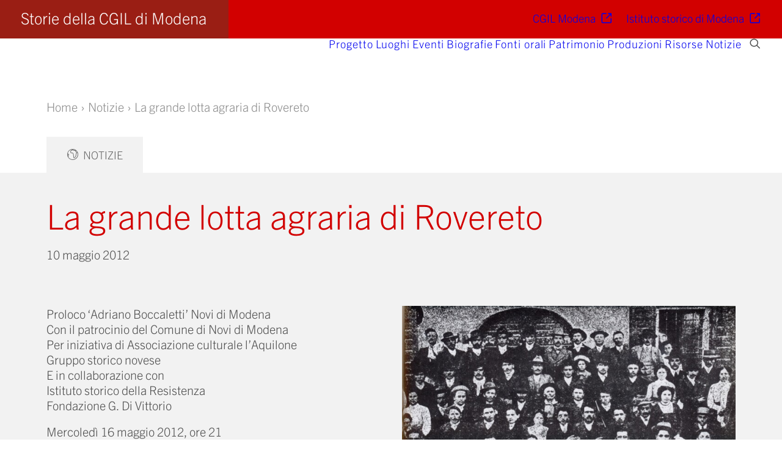

--- FILE ---
content_type: text/html; charset=UTF-8
request_url: https://storie.cgilmodena.it/notizie/la-grande-lotta-agraria-di-rovereto/
body_size: 14118
content:
<!DOCTYPE html>
<html class="no-touch" lang="it-IT" xmlns="http://www.w3.org/1999/xhtml">
<head>
<meta http-equiv="Content-Type" content="text/html; charset=UTF-8">
<meta name="viewport" content="width=device-width, initial-scale=1">
<link rel="profile" href="http://gmpg.org/xfn/11">
<link rel="pingback" href="https://storie.cgilmodena.it/xmlrpc.php">
<link rel="dns-prefetch" href="//cdn.hu-manity.co" />
		<!-- Cookie Compliance -->
		<script type="text/javascript">var huOptions = {"appID":"storiecgilmodenait-117ec42","currentLanguage":"it","blocking":false,"globalCookie":false,"isAdmin":false,"privacyConsent":true,"forms":[]};</script>
		<script type="text/javascript" src="https://cdn.hu-manity.co/hu-banner.min.js"></script><title>La grande lotta agraria di Rovereto &#8211; Storie della CGIL di Modena</title>
<meta name='robots' content='max-image-preview:large' />
<link rel="alternate" type="application/rss+xml" title="Storie della CGIL di Modena &raquo; Feed" href="https://storie.cgilmodena.it/feed/" />
<link rel="alternate" type="application/rss+xml" title="Storie della CGIL di Modena &raquo; Feed dei commenti" href="https://storie.cgilmodena.it/comments/feed/" />
<link rel="alternate" type="application/rss+xml" title="Storie della CGIL di Modena &raquo; La grande lotta agraria di Rovereto Feed dei commenti" href="https://storie.cgilmodena.it/notizie/la-grande-lotta-agraria-di-rovereto/feed/" />
<link rel="alternate" title="oEmbed (JSON)" type="application/json+oembed" href="https://storie.cgilmodena.it/wp-json/oembed/1.0/embed?url=https%3A%2F%2Fstorie.cgilmodena.it%2Fnotizie%2Fla-grande-lotta-agraria-di-rovereto%2F" />
<link rel="alternate" title="oEmbed (XML)" type="text/xml+oembed" href="https://storie.cgilmodena.it/wp-json/oembed/1.0/embed?url=https%3A%2F%2Fstorie.cgilmodena.it%2Fnotizie%2Fla-grande-lotta-agraria-di-rovereto%2F&#038;format=xml" />
<style id='wp-img-auto-sizes-contain-inline-css' type='text/css'>
img:is([sizes=auto i],[sizes^="auto," i]){contain-intrinsic-size:3000px 1500px}
/*# sourceURL=wp-img-auto-sizes-contain-inline-css */
</style>
<style id='wp-emoji-styles-inline-css' type='text/css'>

	img.wp-smiley, img.emoji {
		display: inline !important;
		border: none !important;
		box-shadow: none !important;
		height: 1em !important;
		width: 1em !important;
		margin: 0 0.07em !important;
		vertical-align: -0.1em !important;
		background: none !important;
		padding: 0 !important;
	}
/*# sourceURL=wp-emoji-styles-inline-css */
</style>
<style id='wp-block-library-inline-css' type='text/css'>
:root{--wp-block-synced-color:#7a00df;--wp-block-synced-color--rgb:122,0,223;--wp-bound-block-color:var(--wp-block-synced-color);--wp-editor-canvas-background:#ddd;--wp-admin-theme-color:#007cba;--wp-admin-theme-color--rgb:0,124,186;--wp-admin-theme-color-darker-10:#006ba1;--wp-admin-theme-color-darker-10--rgb:0,107,160.5;--wp-admin-theme-color-darker-20:#005a87;--wp-admin-theme-color-darker-20--rgb:0,90,135;--wp-admin-border-width-focus:2px}@media (min-resolution:192dpi){:root{--wp-admin-border-width-focus:1.5px}}.wp-element-button{cursor:pointer}:root .has-very-light-gray-background-color{background-color:#eee}:root .has-very-dark-gray-background-color{background-color:#313131}:root .has-very-light-gray-color{color:#eee}:root .has-very-dark-gray-color{color:#313131}:root .has-vivid-green-cyan-to-vivid-cyan-blue-gradient-background{background:linear-gradient(135deg,#00d084,#0693e3)}:root .has-purple-crush-gradient-background{background:linear-gradient(135deg,#34e2e4,#4721fb 50%,#ab1dfe)}:root .has-hazy-dawn-gradient-background{background:linear-gradient(135deg,#faaca8,#dad0ec)}:root .has-subdued-olive-gradient-background{background:linear-gradient(135deg,#fafae1,#67a671)}:root .has-atomic-cream-gradient-background{background:linear-gradient(135deg,#fdd79a,#004a59)}:root .has-nightshade-gradient-background{background:linear-gradient(135deg,#330968,#31cdcf)}:root .has-midnight-gradient-background{background:linear-gradient(135deg,#020381,#2874fc)}:root{--wp--preset--font-size--normal:16px;--wp--preset--font-size--huge:42px}.has-regular-font-size{font-size:1em}.has-larger-font-size{font-size:2.625em}.has-normal-font-size{font-size:var(--wp--preset--font-size--normal)}.has-huge-font-size{font-size:var(--wp--preset--font-size--huge)}.has-text-align-center{text-align:center}.has-text-align-left{text-align:left}.has-text-align-right{text-align:right}.has-fit-text{white-space:nowrap!important}#end-resizable-editor-section{display:none}.aligncenter{clear:both}.items-justified-left{justify-content:flex-start}.items-justified-center{justify-content:center}.items-justified-right{justify-content:flex-end}.items-justified-space-between{justify-content:space-between}.screen-reader-text{border:0;clip-path:inset(50%);height:1px;margin:-1px;overflow:hidden;padding:0;position:absolute;width:1px;word-wrap:normal!important}.screen-reader-text:focus{background-color:#ddd;clip-path:none;color:#444;display:block;font-size:1em;height:auto;left:5px;line-height:normal;padding:15px 23px 14px;text-decoration:none;top:5px;width:auto;z-index:100000}html :where(.has-border-color){border-style:solid}html :where([style*=border-top-color]){border-top-style:solid}html :where([style*=border-right-color]){border-right-style:solid}html :where([style*=border-bottom-color]){border-bottom-style:solid}html :where([style*=border-left-color]){border-left-style:solid}html :where([style*=border-width]){border-style:solid}html :where([style*=border-top-width]){border-top-style:solid}html :where([style*=border-right-width]){border-right-style:solid}html :where([style*=border-bottom-width]){border-bottom-style:solid}html :where([style*=border-left-width]){border-left-style:solid}html :where(img[class*=wp-image-]){height:auto;max-width:100%}:where(figure){margin:0 0 1em}html :where(.is-position-sticky){--wp-admin--admin-bar--position-offset:var(--wp-admin--admin-bar--height,0px)}@media screen and (max-width:600px){html :where(.is-position-sticky){--wp-admin--admin-bar--position-offset:0px}}

/*# sourceURL=wp-block-library-inline-css */
</style><style id='global-styles-inline-css' type='text/css'>
:root{--wp--preset--aspect-ratio--square: 1;--wp--preset--aspect-ratio--4-3: 4/3;--wp--preset--aspect-ratio--3-4: 3/4;--wp--preset--aspect-ratio--3-2: 3/2;--wp--preset--aspect-ratio--2-3: 2/3;--wp--preset--aspect-ratio--16-9: 16/9;--wp--preset--aspect-ratio--9-16: 9/16;--wp--preset--color--black: #000000;--wp--preset--color--cyan-bluish-gray: #abb8c3;--wp--preset--color--white: #ffffff;--wp--preset--color--pale-pink: #f78da7;--wp--preset--color--vivid-red: #cf2e2e;--wp--preset--color--luminous-vivid-orange: #ff6900;--wp--preset--color--luminous-vivid-amber: #fcb900;--wp--preset--color--light-green-cyan: #7bdcb5;--wp--preset--color--vivid-green-cyan: #00d084;--wp--preset--color--pale-cyan-blue: #8ed1fc;--wp--preset--color--vivid-cyan-blue: #0693e3;--wp--preset--color--vivid-purple: #9b51e0;--wp--preset--gradient--vivid-cyan-blue-to-vivid-purple: linear-gradient(135deg,rgb(6,147,227) 0%,rgb(155,81,224) 100%);--wp--preset--gradient--light-green-cyan-to-vivid-green-cyan: linear-gradient(135deg,rgb(122,220,180) 0%,rgb(0,208,130) 100%);--wp--preset--gradient--luminous-vivid-amber-to-luminous-vivid-orange: linear-gradient(135deg,rgb(252,185,0) 0%,rgb(255,105,0) 100%);--wp--preset--gradient--luminous-vivid-orange-to-vivid-red: linear-gradient(135deg,rgb(255,105,0) 0%,rgb(207,46,46) 100%);--wp--preset--gradient--very-light-gray-to-cyan-bluish-gray: linear-gradient(135deg,rgb(238,238,238) 0%,rgb(169,184,195) 100%);--wp--preset--gradient--cool-to-warm-spectrum: linear-gradient(135deg,rgb(74,234,220) 0%,rgb(151,120,209) 20%,rgb(207,42,186) 40%,rgb(238,44,130) 60%,rgb(251,105,98) 80%,rgb(254,248,76) 100%);--wp--preset--gradient--blush-light-purple: linear-gradient(135deg,rgb(255,206,236) 0%,rgb(152,150,240) 100%);--wp--preset--gradient--blush-bordeaux: linear-gradient(135deg,rgb(254,205,165) 0%,rgb(254,45,45) 50%,rgb(107,0,62) 100%);--wp--preset--gradient--luminous-dusk: linear-gradient(135deg,rgb(255,203,112) 0%,rgb(199,81,192) 50%,rgb(65,88,208) 100%);--wp--preset--gradient--pale-ocean: linear-gradient(135deg,rgb(255,245,203) 0%,rgb(182,227,212) 50%,rgb(51,167,181) 100%);--wp--preset--gradient--electric-grass: linear-gradient(135deg,rgb(202,248,128) 0%,rgb(113,206,126) 100%);--wp--preset--gradient--midnight: linear-gradient(135deg,rgb(2,3,129) 0%,rgb(40,116,252) 100%);--wp--preset--font-size--small: 13px;--wp--preset--font-size--medium: 20px;--wp--preset--font-size--large: 36px;--wp--preset--font-size--x-large: 42px;--wp--preset--spacing--20: 0.44rem;--wp--preset--spacing--30: 0.67rem;--wp--preset--spacing--40: 1rem;--wp--preset--spacing--50: 1.5rem;--wp--preset--spacing--60: 2.25rem;--wp--preset--spacing--70: 3.38rem;--wp--preset--spacing--80: 5.06rem;--wp--preset--shadow--natural: 6px 6px 9px rgba(0, 0, 0, 0.2);--wp--preset--shadow--deep: 12px 12px 50px rgba(0, 0, 0, 0.4);--wp--preset--shadow--sharp: 6px 6px 0px rgba(0, 0, 0, 0.2);--wp--preset--shadow--outlined: 6px 6px 0px -3px rgb(255, 255, 255), 6px 6px rgb(0, 0, 0);--wp--preset--shadow--crisp: 6px 6px 0px rgb(0, 0, 0);}:where(.is-layout-flex){gap: 0.5em;}:where(.is-layout-grid){gap: 0.5em;}body .is-layout-flex{display: flex;}.is-layout-flex{flex-wrap: wrap;align-items: center;}.is-layout-flex > :is(*, div){margin: 0;}body .is-layout-grid{display: grid;}.is-layout-grid > :is(*, div){margin: 0;}:where(.wp-block-columns.is-layout-flex){gap: 2em;}:where(.wp-block-columns.is-layout-grid){gap: 2em;}:where(.wp-block-post-template.is-layout-flex){gap: 1.25em;}:where(.wp-block-post-template.is-layout-grid){gap: 1.25em;}.has-black-color{color: var(--wp--preset--color--black) !important;}.has-cyan-bluish-gray-color{color: var(--wp--preset--color--cyan-bluish-gray) !important;}.has-white-color{color: var(--wp--preset--color--white) !important;}.has-pale-pink-color{color: var(--wp--preset--color--pale-pink) !important;}.has-vivid-red-color{color: var(--wp--preset--color--vivid-red) !important;}.has-luminous-vivid-orange-color{color: var(--wp--preset--color--luminous-vivid-orange) !important;}.has-luminous-vivid-amber-color{color: var(--wp--preset--color--luminous-vivid-amber) !important;}.has-light-green-cyan-color{color: var(--wp--preset--color--light-green-cyan) !important;}.has-vivid-green-cyan-color{color: var(--wp--preset--color--vivid-green-cyan) !important;}.has-pale-cyan-blue-color{color: var(--wp--preset--color--pale-cyan-blue) !important;}.has-vivid-cyan-blue-color{color: var(--wp--preset--color--vivid-cyan-blue) !important;}.has-vivid-purple-color{color: var(--wp--preset--color--vivid-purple) !important;}.has-black-background-color{background-color: var(--wp--preset--color--black) !important;}.has-cyan-bluish-gray-background-color{background-color: var(--wp--preset--color--cyan-bluish-gray) !important;}.has-white-background-color{background-color: var(--wp--preset--color--white) !important;}.has-pale-pink-background-color{background-color: var(--wp--preset--color--pale-pink) !important;}.has-vivid-red-background-color{background-color: var(--wp--preset--color--vivid-red) !important;}.has-luminous-vivid-orange-background-color{background-color: var(--wp--preset--color--luminous-vivid-orange) !important;}.has-luminous-vivid-amber-background-color{background-color: var(--wp--preset--color--luminous-vivid-amber) !important;}.has-light-green-cyan-background-color{background-color: var(--wp--preset--color--light-green-cyan) !important;}.has-vivid-green-cyan-background-color{background-color: var(--wp--preset--color--vivid-green-cyan) !important;}.has-pale-cyan-blue-background-color{background-color: var(--wp--preset--color--pale-cyan-blue) !important;}.has-vivid-cyan-blue-background-color{background-color: var(--wp--preset--color--vivid-cyan-blue) !important;}.has-vivid-purple-background-color{background-color: var(--wp--preset--color--vivid-purple) !important;}.has-black-border-color{border-color: var(--wp--preset--color--black) !important;}.has-cyan-bluish-gray-border-color{border-color: var(--wp--preset--color--cyan-bluish-gray) !important;}.has-white-border-color{border-color: var(--wp--preset--color--white) !important;}.has-pale-pink-border-color{border-color: var(--wp--preset--color--pale-pink) !important;}.has-vivid-red-border-color{border-color: var(--wp--preset--color--vivid-red) !important;}.has-luminous-vivid-orange-border-color{border-color: var(--wp--preset--color--luminous-vivid-orange) !important;}.has-luminous-vivid-amber-border-color{border-color: var(--wp--preset--color--luminous-vivid-amber) !important;}.has-light-green-cyan-border-color{border-color: var(--wp--preset--color--light-green-cyan) !important;}.has-vivid-green-cyan-border-color{border-color: var(--wp--preset--color--vivid-green-cyan) !important;}.has-pale-cyan-blue-border-color{border-color: var(--wp--preset--color--pale-cyan-blue) !important;}.has-vivid-cyan-blue-border-color{border-color: var(--wp--preset--color--vivid-cyan-blue) !important;}.has-vivid-purple-border-color{border-color: var(--wp--preset--color--vivid-purple) !important;}.has-vivid-cyan-blue-to-vivid-purple-gradient-background{background: var(--wp--preset--gradient--vivid-cyan-blue-to-vivid-purple) !important;}.has-light-green-cyan-to-vivid-green-cyan-gradient-background{background: var(--wp--preset--gradient--light-green-cyan-to-vivid-green-cyan) !important;}.has-luminous-vivid-amber-to-luminous-vivid-orange-gradient-background{background: var(--wp--preset--gradient--luminous-vivid-amber-to-luminous-vivid-orange) !important;}.has-luminous-vivid-orange-to-vivid-red-gradient-background{background: var(--wp--preset--gradient--luminous-vivid-orange-to-vivid-red) !important;}.has-very-light-gray-to-cyan-bluish-gray-gradient-background{background: var(--wp--preset--gradient--very-light-gray-to-cyan-bluish-gray) !important;}.has-cool-to-warm-spectrum-gradient-background{background: var(--wp--preset--gradient--cool-to-warm-spectrum) !important;}.has-blush-light-purple-gradient-background{background: var(--wp--preset--gradient--blush-light-purple) !important;}.has-blush-bordeaux-gradient-background{background: var(--wp--preset--gradient--blush-bordeaux) !important;}.has-luminous-dusk-gradient-background{background: var(--wp--preset--gradient--luminous-dusk) !important;}.has-pale-ocean-gradient-background{background: var(--wp--preset--gradient--pale-ocean) !important;}.has-electric-grass-gradient-background{background: var(--wp--preset--gradient--electric-grass) !important;}.has-midnight-gradient-background{background: var(--wp--preset--gradient--midnight) !important;}.has-small-font-size{font-size: var(--wp--preset--font-size--small) !important;}.has-medium-font-size{font-size: var(--wp--preset--font-size--medium) !important;}.has-large-font-size{font-size: var(--wp--preset--font-size--large) !important;}.has-x-large-font-size{font-size: var(--wp--preset--font-size--x-large) !important;}
/*# sourceURL=global-styles-inline-css */
</style>

<style id='classic-theme-styles-inline-css' type='text/css'>
/*! This file is auto-generated */
.wp-block-button__link{color:#fff;background-color:#32373c;border-radius:9999px;box-shadow:none;text-decoration:none;padding:calc(.667em + 2px) calc(1.333em + 2px);font-size:1.125em}.wp-block-file__button{background:#32373c;color:#fff;text-decoration:none}
/*# sourceURL=/wp-includes/css/classic-themes.min.css */
</style>
<link rel='stylesheet' id='contact-form-7-css' href='https://storie.cgilmodena.it/wp-content/plugins/contact-form-7/includes/css/styles.css?ver=6.1.4' type='text/css' media='all' />
<link rel='stylesheet' id='uncode-style-css' href='https://storie.cgilmodena.it/wp-content/themes/uncode/library/css/style.css?ver=875467949' type='text/css' media='all' />
<style id='uncode-style-inline-css' type='text/css'>

@media (max-width: 959px) { .navbar-brand > * { height: 16px !important;}}
@media (min-width: 960px) { 
		.limit-width { max-width: 1200px; margin: auto;}
		.menu-container:not(.grid-filters) .menu-horizontal ul.menu-smart .megamenu-block-wrapper > .vc_row[data-parent="true"].limit-width:not(.row-parent-limit) { max-width: calc(1200px - 72px); }
		}
#changer-back-color { transition: background-color 1000ms cubic-bezier(0.25, 1, 0.5, 1) !important; } #changer-back-color > div { transition: opacity 1000ms cubic-bezier(0.25, 1, 0.5, 1) !important; } body.bg-changer-init.disable-hover .main-wrapper .style-light,  body.bg-changer-init.disable-hover .main-wrapper .style-light h1,  body.bg-changer-init.disable-hover .main-wrapper .style-light h2, body.bg-changer-init.disable-hover .main-wrapper .style-light h3, body.bg-changer-init.disable-hover .main-wrapper .style-light h4, body.bg-changer-init.disable-hover .main-wrapper .style-light h5, body.bg-changer-init.disable-hover .main-wrapper .style-light h6, body.bg-changer-init.disable-hover .main-wrapper .style-light a, body.bg-changer-init.disable-hover .main-wrapper .style-dark, body.bg-changer-init.disable-hover .main-wrapper .style-dark h1, body.bg-changer-init.disable-hover .main-wrapper .style-dark h2, body.bg-changer-init.disable-hover .main-wrapper .style-dark h3, body.bg-changer-init.disable-hover .main-wrapper .style-dark h4, body.bg-changer-init.disable-hover .main-wrapper .style-dark h5, body.bg-changer-init.disable-hover .main-wrapper .style-dark h6, body.bg-changer-init.disable-hover .main-wrapper .style-dark a { transition: color 1000ms cubic-bezier(0.25, 1, 0.5, 1) !important; }
/*# sourceURL=uncode-style-inline-css */
</style>
<link rel='stylesheet' id='uncode-icons-css' href='https://storie.cgilmodena.it/wp-content/themes/uncode/library/css/uncode-icons.css?ver=875467949' type='text/css' media='all' />
<link rel='stylesheet' id='uncode-custom-style-css' href='https://storie.cgilmodena.it/wp-content/themes/uncode/library/css/style-custom.css?ver=875467949' type='text/css' media='all' />
<style id='uncode-custom-style-inline-css' type='text/css'>
.lg-sub-html p {font-size:18px;}body.single-post .vc_row.style-color-lxmt-bg.row-container .custom-link.btn-custom-typo{font-size:18px;}.collegamenti-link a {color:#d20000!important; margin-left:18px;display:list-item;}.fa-external-link:before {content:"\e128"!important;font-weight:normal!important;}.custom-link::marker {unicode-bidi:isolate;font-variant-numeric:tabular-nums;text-transform:none;text-indent:0px !important;text-align:start !important;text-align-last:start !important;content:'· ';}.collegamenti-link a:hover {color:#9a1e14!important;}.collegamenti-link .btn-container, .collegamenti-link .uncode_text_column {margin-top:9px!important;}.top-menu a:hover, .top-menu a:focus {text-decoration:none!important;color:#fff!important;}.top-menu .row-menu-inner .col-lg-0.middle {left:-36px;padding-left:36px!important;position:relative;background:#9a1e14;}p, li, dt, dd, dl, address, label, small, pre, code {line-height:1.25;}.uncode_breadcrumbs_wrap.bc-separator-triangle .breadcrumb > li + li:not(.paged):before {font-family:trade-gothic-next,sans-serif, trade-gothic-next,sans-serif!important;content:"›";}.text-lead, .text-lead:not(ul) > * {line-height:1.25;margin:18px 0px 0px 0px;}.t-entry-category {opacity:1;}.t-entry-category > a {pointer-events:none;text-decoration:none;}.menu-bloginfo .menu-bloginfo-inner > * {font-size:26px;font-weight:300;}.menu-bloginfo {padding:9px 36px 9px 18px;}.menu-bloginfo-inner.style-dark{margin-top:-6px;}.menu-mini.menu-smart a {padding:9px 9px 9px 9px;font-size:18px;}.menu-smart i.fa-dropdown {font-size:1em;}.menu-smart i.fa-dropdown:before {content:"\e128"!important;}.bg-news-home .background-inner{background-position:32px bottom!important;max-width:1200px;margin:auto;}.immagini-footer .uncode-single-media{margin-top:18px!important;}.titoli-blocchi{height:3.5em!important;}.blocchi-link-icone:hover .style-accent-bg {background-color:#9a1e14!important;}.link-interni-bottoni a {color:#d20000!important; margin-left:18px;display:list-item;}.link-interni-bottoni a:hover {color:#9a1e14!important;}.blocco-loop .t-entry-title a, .blocco-loop .t-entry-readmore a{color:#d20000!important;font-weight:300!important;letter-spacing:0em!important;}.blocco-loop .t-entry-text-tc.single-block-padding{padding-top:18px!important;}.blocco-loop .t-entry-title a:hover, .blocco-loop .t-entry-readmore a:hover{color:#9a1e14!important;}.blocco-loop .tmb-dark .t-entry-title a, .blocco-loop .tmb-dark .t-entry-readmore a.btn-link{color:#fff!important;}.blocco-loop .tmb-dark .t-entry-title a:hover, .blocco-loop .tmb-dark .t-entry-readmore a.btn-link:hover{color:#000!important;}.blocco-loop .t-entry-category a, .blocco-loop.luoghi .t-entry-meta.t-entry-type span, .categorie p{ color:#666666!important;font-size:18px!important;text-transform:uppercase!important;font-weight:300!important;}.blocco-loop .tmb-dark .t-entry-category a{ color:#fff!important;}.blocco-loop.notizie .t-entry-category a:before, .uncode_text_column.notizie p:before{ content:"\e853";font-family:'uncodeicon' !important;margin-right:8px;}.blocco-loop.luoghi .t-entry-category a:before, .blocco-loop.luoghi .t-entry-meta.t-entry-type span:before, .uncode_text_column.luoghi p:before{ content:"\e833";font-family:'uncodeicon' !important;margin-right:8px;}.blocco-loop.eventi .t-entry-category a:before, .uncode_text_column.eventi p:before{ content:"\e836";font-family:'uncodeicon' !important;margin-right:8px;}.blocco-loop.biografie .t-entry-category a:before, .uncode_text_column.biografie p:before{ content:"\e82b";font-family:'uncodeicon' !important;margin-right:8px;}.blocco-loop.patrimonio .t-entry-category a:before, .uncode_text_column.patrimonio p:before{ content:"\e81a";font-family:'uncodeicon' !important;margin-right:8px;}.blocco-loop.testimonianze .t-entry-category a:before, .uncode_text_column.testimonianze p:before{ content:"\e81b";font-family:'uncodeicon' !important;margin-right:8px;}.blocco-loop.produzioni .t-entry-category a:before, .uncode_text_column.produzioni p:before{ content:"\e828";font-family:'uncodeicon' !important;margin-right:8px;}.blocco-loop.risorse .t-entry-category a:before, .uncode_text_column.risorse p:before{ content:"\e88e";font-family:'uncodeicon' !important;margin-right:8px;}.risorse-esterne p:before{ content:"\e128";font-family:'uncodeicon' !important;margin-right:8px;}.risorse-esterne p{ font-size:18px!important;}.risorse-esterne-blocco .vc_custom_heading_wrap{margin-top:18px!important;}.style-light .btn-default.bottone-mappa:not(.btn-hover-nobg):not(.icon-animated):not(.btn-flat):hover{background:#fff!important;}.t-entry-date, .date-info {text-transform:lowercase!important;font-size:20px!important;font-weight:300!important;}.t-entry-date {margin-bottom:36px!important;}.data-inerna{margin-top:18px!important;}.site-footer .style-dark a:not(.btn-text-skin):hover, .site-footer .style-light .style-dark a:not(.btn-text-skin):hover {color:#fff;text-decoration:underline;text-decoration-thickness:1px;}.bg-news-home .tutte-le-notizie {padding-left:62px!important;}@media (max-width:569px){.colonna-testo-centrato-fondo-pieno{padding:0px 0px 0px 0px!important;}.main-container .row-container .double-bottom-padding {padding-bottom:36px!important;}.main-container .row-container .double-top-padding {padding-top:36px!important;}.main-container .row-container.titoli-riduci-spazio-sotto-mobile .row-parent{padding-bottom:18px;}.widgettitle {font-size:22px !important;}.footer-mobile-double-bottom-padding{padding-bottom:36px!important;}.bg-news-home .row-background.background-element .background-inner {background-image:none!important;}.bg-news-home .tutte-le-notizie {padding-left:0px!important;}.bg-news-home .t-entry-visual {display:none;}.bg-news-home .t-inside {margin-top:0px!important;}.bg-news-home .empty-space.empty-double {padding-top:36px;}.bg-news-home .tmb-no-bg.tmb-content-lateral-responsive.tmb .t-entry-text .t-entry-text-tc{padding-top:0px!important;}.tutte-le-notizie {padding:0px!important;}.btn, .btn-link {font-size:18px;}.post-body .uncol {width:100%!important;max-width:100%!important;}.main-container .row-container .row-parent {padding-top:0px;}.blocco-loop.notizie{padding-top:36px!important;}.blocco-loop.notizie .t-inside{padding:36px!important;}.blocchi-link-icone .vc_row.row-internal.row-container{margin-top:0px!important;}.blocchi-link-icone .titoli-blocchi {height:2.2em!important;}.blocchi-link-icone .fa-3x {font-size:2em;}.blocchi-link-icone .single-block-padding {padding:36px 18px 18px 36px!important;}.navbar-main .fa.fa-angle-right.fa-dropdown, .menu-smart.sm.menu-icons .fa.fa-angle-down.fa-dropdown.desktop-hidden{display:none!important;}}
/*# sourceURL=uncode-custom-style-inline-css */
</style>
<link rel='stylesheet' id='child-style-css' href='https://storie.cgilmodena.it/wp-content/themes/uncode-child/style.css?ver=1992945555' type='text/css' media='all' />
<script type="text/javascript" src="/wp-content/themes/uncode/library/js/ai-uncode.js" id="uncodeAI" data-home="/" data-path="/" data-breakpoints-images="258,516,720,1032,1440,2064,2880" id="ai-uncode-js"></script>
<script type="text/javascript" id="uncode-init-js-extra">
/* <![CDATA[ */
var SiteParameters = {"days":"giorni","hours":"ore","minutes":"minuti","seconds":"secondi","constant_scroll":"on","scroll_speed":"2","parallax_factor":"0.25","loading":"Caricamento...","slide_name":"slide","slide_footer":"footer","ajax_url":"https://storie.cgilmodena.it/wp-admin/admin-ajax.php","nonce_adaptive_images":"0811718973","nonce_srcset_async":"11063e5d68","enable_debug":"","block_mobile_videos":"","is_frontend_editor":"","main_width":["1200","px"],"mobile_parallax_allowed":"","listen_for_screen_update":"1","wireframes_plugin_active":"1","sticky_elements":"off","resize_quality":"90","register_metadata":"","bg_changer_time":"1000","update_wc_fragments":"1","optimize_shortpixel_image":"","menu_mobile_offcanvas_gap":"45","custom_cursor_selector":"[href], .trigger-overlay, .owl-next, .owl-prev, .owl-dot, input[type=\"submit\"], input[type=\"checkbox\"], button[type=\"submit\"], a[class^=\"ilightbox\"], .ilightbox-thumbnail, .ilightbox-prev, .ilightbox-next, .overlay-close, .unmodal-close, .qty-inset \u003E span, .share-button li, .uncode-post-titles .tmb.tmb-click-area, .btn-link, .tmb-click-row .t-inside, .lg-outer button, .lg-thumb img, a[data-lbox], .uncode-close-offcanvas-overlay, .uncode-nav-next, .uncode-nav-prev, .uncode-nav-index","mobile_parallax_animation":"","lbox_enhanced":"1","native_media_player":"","vimeoPlayerParams":"?autoplay=0","ajax_filter_key_search":"key","ajax_filter_key_unfilter":"unfilter","index_pagination_disable_scroll":"","index_pagination_scroll_to":"","uncode_wc_popup_cart_qty":"","disable_hover_hack":"","uncode_nocookie":"","menuHideOnClick":"1","menuShowOnClick":"","smoothScroll":"","smoothScrollDisableHover":"","smoothScrollQuery":"960","uncode_force_onepage_dots":"","uncode_smooth_scroll_safe":"","uncode_lb_add_galleries":", .gallery","uncode_lb_add_items":", .gallery .gallery-item a","uncode_prev_label":"Previous","uncode_next_label":"Prossimo","uncode_slide_label":"Slide","uncode_share_label":"Share on %","uncode_has_ligatures":"","uncode_is_accessible":"","uncode_carousel_itemSelector":"*:not(.hidden)","uncode_adaptive":"1","ai_breakpoints":"258,516,720,1032,1440,2064,2880","uncode_limit_width":"1200px"};
//# sourceURL=uncode-init-js-extra
/* ]]> */
</script>
<script type="text/javascript" src="https://storie.cgilmodena.it/wp-content/themes/uncode/library/js/init.js?ver=875467949" id="uncode-init-js"></script>
<script type="text/javascript" src="https://storie.cgilmodena.it/wp-includes/js/jquery/jquery.min.js?ver=3.7.1" id="jquery-core-js"></script>
<script type="text/javascript" src="https://storie.cgilmodena.it/wp-includes/js/jquery/jquery-migrate.min.js?ver=3.4.1" id="jquery-migrate-js"></script>
<script></script><link rel="https://api.w.org/" href="https://storie.cgilmodena.it/wp-json/" /><link rel="alternate" title="JSON" type="application/json" href="https://storie.cgilmodena.it/wp-json/wp/v2/posts/3213" /><link rel="EditURI" type="application/rsd+xml" title="RSD" href="https://storie.cgilmodena.it/xmlrpc.php?rsd" />
<meta name="generator" content="WordPress 6.9" />
<link rel="canonical" href="https://storie.cgilmodena.it/notizie/la-grande-lotta-agraria-di-rovereto/" />
<link rel='shortlink' href='https://storie.cgilmodena.it/?p=3213' />
<script type='text/javascript' src='//use.typekit.com/sia5umi.js'></script>
<script type='text/javascript'>try{Typekit.load();}catch(e){}</script>
<link rel="icon" href="https://storie.cgilmodena.it/wp-content/uploads/2022/09/cropped-favicon_cgil-32x32.png" sizes="32x32" />
<link rel="icon" href="https://storie.cgilmodena.it/wp-content/uploads/2022/09/cropped-favicon_cgil-192x192.png" sizes="192x192" />
<link rel="apple-touch-icon" href="https://storie.cgilmodena.it/wp-content/uploads/2022/09/cropped-favicon_cgil-180x180.png" />
<meta name="msapplication-TileImage" content="https://storie.cgilmodena.it/wp-content/uploads/2022/09/cropped-favicon_cgil-270x270.png" />
<noscript><style> .wpb_animate_when_almost_visible { opacity: 1; }</style></noscript></head>
<body class="wp-singular post-template-default single single-post postid-3213 single-format-standard wp-theme-uncode wp-child-theme-uncode-child  style-color-xsdn-bg cookies-not-set notizie group-blog hormenu-position-left megamenu-full-submenu hmenu hmenu-position-right header-full-width main-center-align menu-mobile-default mobile-parallax-not-allowed ilb-no-bounce unreg uncode-logo-mobile qw-body-scroll-disabled no-qty-fx wpb-js-composer js-comp-ver-8.7.1.2 vc_responsive" data-border="0">

			<div id="vh_layout_help"></div><div class="body-borders" data-border="0"><div class="top-border body-border-shadow"></div><div class="right-border body-border-shadow"></div><div class="bottom-border body-border-shadow"></div><div class="left-border body-border-shadow"></div><div class="top-border style-light-bg"></div><div class="right-border style-light-bg"></div><div class="bottom-border style-light-bg"></div><div class="left-border style-light-bg"></div></div>	<div class="box-wrapper">
		<div class="box-container">
		<script type="text/javascript" id="initBox">UNCODE.initBox();</script>
		<div class="menu-wrapper">
													<div class="top-menu navbar menu-secondary menu-dark submenu-dark style-color-210407-bg top-menu-padding mobile-hidden tablet-hidden single-h-padding">
																		<div class="row-menu">
																			<div class="row-menu-inner"><div class="col-lg-0 middle">
																					<div class="menu-bloginfo">
																						<div class="menu-bloginfo-inner style-dark">
																							<h1><a href="https://storie.cgilmodena.it/">Storie della CGIL di Modena</a></h1>
																						</div>
																					</div>
																				</div>
																				<div class="col-lg-12 menu-horizontal">
																					<div class="navbar-topmenu navbar-nav-last"><ul id="menu-top-menu" class="menu-smart menu-mini sm" role="menu"><li role="menuitem"  id="menu-item-26" class="menu-item menu-item-type-custom menu-item-object-custom depth-0 menu-item-26 menu-item-link"><a target="_blank" href="http://www.cgilmodena.it/">CGIL Modena<i class="fa fa-angle-right fa-dropdown"></i></a></li>
<li role="menuitem"  id="menu-item-27" class="menu-item menu-item-type-custom menu-item-object-custom depth-0 menu-item-27 menu-item-link"><a target="_blank" href="https://www.istitutostorico.com/">Istituto storico di Modena<i class="fa fa-angle-right fa-dropdown"></i></a></li>
</ul></div>
																				</div></div>
																		</div>
																	</div>
													<header id="masthead" class="navbar menu-primary menu-light submenu-light style-light-original single-h-padding menu-with-logo">
														<div class="menu-container style-color-xsdn-bg menu-no-borders" role="navigation">
															<div class="row-menu">
																<div class="row-menu-inner">
																	<div id="logo-container-mobile" class="col-lg-0 logo-container middle">
																		<div id="main-logo" class="navbar-header style-light">
																			<a href="https://storie.cgilmodena.it/" class="navbar-brand" data-minheight="20" aria-label="Storie della CGIL di Modena"><div class="logo-image main-logo logo-skinnable" data-maxheight="1" style="height: 1px;"><img decoding="async" src="https://storie.cgilmodena.it/wp-content/uploads/2022/09/logo.svg" alt="logo" width="1" height="1" class="img-responsive" /></div><div class="logo-image mobile-logo logo-skinnable" data-maxheight="1" style="height: 1px;"><img decoding="async" src="https://storie.cgilmodena.it/wp-content/uploads/2022/09/logo-color.svg" alt="logo" width="1" height="1" class="img-responsive" /></div></a>
																		</div>
																		<div class="mmb-container"><div class="mobile-additional-icons"></div><div class="mobile-menu-button mobile-menu-button-light lines-button" aria-label="Toggle menu" role="button" tabindex="0"><span class="lines"><span></span></span></div></div>
																	</div>
																	<div class="col-lg-12 main-menu-container middle">
																		<div class="menu-horizontal ">
																			<div class="menu-horizontal-inner">
																				<div class="nav navbar-nav navbar-main navbar-nav-first"><ul id="menu-main-menu" class="menu-primary-inner menu-smart sm" role="menu"><li role="menuitem"  id="menu-item-427" class="menu-item menu-item-type-post_type menu-item-object-page depth-0 menu-item-427 menu-item-link"><a href="https://storie.cgilmodena.it/progetto/">Progetto<i class="fa fa-angle-right fa-dropdown"></i></a></li>
<li role="menuitem"  id="menu-item-283" class="menu-item menu-item-type-post_type menu-item-object-page depth-0 menu-item-283 menu-item-link"><a href="https://storie.cgilmodena.it/luoghi/">Luoghi<i class="fa fa-angle-right fa-dropdown"></i></a></li>
<li role="menuitem"  id="menu-item-282" class="menu-item menu-item-type-post_type menu-item-object-page depth-0 menu-item-282 menu-item-link"><a href="https://storie.cgilmodena.it/eventi/">Eventi<i class="fa fa-angle-right fa-dropdown"></i></a></li>
<li role="menuitem"  id="menu-item-281" class="menu-item menu-item-type-post_type menu-item-object-page depth-0 menu-item-281 menu-item-link"><a href="https://storie.cgilmodena.it/biografie/">Biografie<i class="fa fa-angle-right fa-dropdown"></i></a></li>
<li role="menuitem"  id="menu-item-1232" class="menu-item menu-item-type-post_type menu-item-object-page depth-0 menu-item-1232 menu-item-link"><a href="https://storie.cgilmodena.it/fonti-orali/">Fonti orali<i class="fa fa-angle-right fa-dropdown"></i></a></li>
<li role="menuitem"  id="menu-item-1234" class="menu-item menu-item-type-post_type menu-item-object-page depth-0 menu-item-1234 menu-item-link"><a href="https://storie.cgilmodena.it/patrimonio/">Patrimonio<i class="fa fa-angle-right fa-dropdown"></i></a></li>
<li role="menuitem"  id="menu-item-1236" class="menu-item menu-item-type-post_type menu-item-object-page depth-0 menu-item-1236 menu-item-link"><a href="https://storie.cgilmodena.it/produzioni/">Produzioni<i class="fa fa-angle-right fa-dropdown"></i></a></li>
<li role="menuitem"  id="menu-item-278" class="menu-item menu-item-type-post_type menu-item-object-page depth-0 menu-item-278 menu-item-link"><a href="https://storie.cgilmodena.it/risorse/">Risorse<i class="fa fa-angle-right fa-dropdown"></i></a></li>
<li role="menuitem"  id="menu-item-1936" class="menu-item menu-item-type-post_type menu-item-object-page depth-0 menu-item-1936 menu-item-link"><a href="https://storie.cgilmodena.it/notizie/">Notizie<i class="fa fa-angle-right fa-dropdown"></i></a></li>
</ul></div><div class="uncode-close-offcanvas-mobile lines-button close navbar-mobile-el"><span class="lines"></span></div><div class="nav navbar-nav navbar-nav-last navbar-extra-icons"><ul class="menu-smart sm menu-icons" role="menu"><li role="menuitem" class="menu-item-link search-icon style-light dropdown "><a href="#" class="trigger-overlay search-icon" role="button" data-area="search" data-container="box-container" aria-label="Ricerca">
													<i class="fa fa-search3"></i><span class="desktop-hidden"><span>Ricerca</span></span><i class="fa fa-angle-down fa-dropdown desktop-hidden"></i>
													</a><ul role="menu" class="drop-menu desktop-hidden">
														<li role="menuitem">
															<form class="search" method="get" action="https://storie.cgilmodena.it/">
																<input type="search" class="search-field no-livesearch" placeholder="Cercare..." value="" name="s" title="Cercare..." /></form>
														</li>
													</ul></li></ul></div><div class="desktop-hidden menu-accordion-secondary">
														 							<div class="menu-accordion menu-accordion-2"><ul id="menu-top-menu-1" class="menu-smart sm sm-vertical mobile-secondary-menu" role="menu"><li role="menuitem"  class="menu-item menu-item-type-custom menu-item-object-custom depth-0 menu-item-26 menu-item-link"><a target="_blank" href="http://www.cgilmodena.it/">CGIL Modena<i class="fa fa-angle-right fa-dropdown"></i></a></li>
<li role="menuitem"  class="menu-item menu-item-type-custom menu-item-object-custom depth-0 menu-item-27 menu-item-link"><a target="_blank" href="https://www.istitutostorico.com/">Istituto storico di Modena<i class="fa fa-angle-right fa-dropdown"></i></a></li>
</ul></div></div></div>
						
																		</div>
																	</div>
																</div>
															</div></div>
													</header>
												</div>			<script type="text/javascript" id="fixMenuHeight">UNCODE.fixMenuHeight();</script>
						<div class="main-wrapper">
				<div class="main-container">
					<div class="page-wrapper" role="main">
						<div class="sections-container" id="sections-container">
<div id="page-header"><div class="header-wrapper header-uncode-block">
									<div data-parent="true" class="vc_row has-bg need-focus style-color-xsdn-bg row-container mobile-hidden" id="row-unique-0"><div class="row limit-width row-parent row-header"><div class="wpb_row row-inner"><div class="wpb_column pos-top pos-center align_left column_parent col-lg-12 single-internal-gutter"><div class="uncol style-light"  ><div class="uncoltable"><div class="uncell no-block-padding" ><div class="uncont" ><div class="uncode_breadcrumbs_wrap  bc-separator-triangle" ><ol class="breadcrumb breadcrumb-module"><li><a href="https://storie.cgilmodena.it/">Home</a></li><li><a href="https://storie.cgilmodena.it/category/notizie/">Notizie</a></li><li class="current">La grande lotta agraria di Rovereto</li></ol></div></div></div></div></div></div><script id="script-row-unique-0" data-row="script-row-unique-0" type="text/javascript" class="vc_controls">UNCODE.initRow(document.getElementById("row-unique-0"));</script></div></div></div><div data-parent="true" class="vc_row linguetta row-container" id="row-unique-1"><div class="row one-top-padding no-bottom-padding single-h-padding limit-width row-parent row-header"><div class="wpb_row row-inner"><div class="wpb_column pos-top pos-center align_center align_left_mobile column_parent col-lg-2 col-sm-50 single-internal-gutter"><div class="uncol style-light"  ><div class="uncoltable"><div class="uncell  vc_custom_1685000820187 no-block-padding style-color-lxmt-bg has-bg" style="padding-top: 18px ;padding-right: 18px ;padding-bottom: 18px ;padding-left: 18px ;" ><div class="uncont" ><div class="uncode_text_column categorie notizie" ><p>NOTIZIE</p>
</div></div></div></div></div></div><div class="wpb_column pos-top pos-center align_left column_parent col-lg-10 mobile-hidden single-internal-gutter"><div class="uncol style-light"  ><div class="uncoltable"><div class="uncell no-block-padding" ><div class="uncont" ></div></div></div></div></div><script id="script-row-unique-1" data-row="script-row-unique-1" type="text/javascript" class="vc_controls">UNCODE.initRow(document.getElementById("row-unique-1"));</script></div></div></div><div data-parent="true" class="vc_row has-bg need-focus style-color-lxmt-bg row-container" id="row-unique-2"><div class="row single-top-padding no-bottom-padding single-h-padding limit-width row-parent row-header"><div class="wpb_row row-inner"><div class="wpb_column pos-top pos-center align_left column_parent col-lg-12 single-internal-gutter"><div class="uncol style-light"  ><div class="uncoltable"><div class="uncell no-block-padding" ><div class="uncont" ><div class="vc_custom_heading_wrap "><div class="heading-text el-text" ><h1 class="text-accent-color" ><span>La grande lotta agraria di Rovereto</span></h1></div><div class="clear"></div></div><div class="uncode-info-box data-inerna" ><span class="date-info">10 Maggio 2012</span></div></div></div></div></div></div><script id="script-row-unique-2" data-row="script-row-unique-2" type="text/javascript" class="vc_controls">UNCODE.initRow(document.getElementById("row-unique-2"));</script></div></div></div></div></div><script type="text/javascript">UNCODE.initHeader();</script><article id="post-3213" class="page-body style-light-bg post-3213 post type-post status-publish format-standard has-post-thumbnail hentry category-notizie">
          <div class="post-wrapper">
          	<div class="post-body"><div class="post-content un-no-sidebar-layout"><div data-parent="true" class="vc_row has-bg need-focus style-color-lxmt-bg row-container" id="row-unique-3"><div class="row single-top-padding single-bottom-padding no-h-padding limit-width row-parent"><div class="wpb_row row-inner"><div class="wpb_column pos-top pos-center align_left column_parent col-lg-12 single-internal-gutter"><div class="uncol style-light"  ><div class="uncoltable"><div class="uncell no-block-padding" ><div class="uncont" ><div class="uncode_text_column" ><div class="wpb-content-wrapper"><div data-parent="true" class="vc_row row-container" id="row-unique-4"><div class="row limit-width row-parent"><div class="wpb_row row-inner"><div class="wpb_column pos-top pos-center align_left column_parent col-lg-6 single-internal-gutter"><div class="uncol style-light"  ><div class="uncoltable"><div class="uncell no-block-padding" ><div class="uncont" ><div class="uncode_text_column" ><p>Proloco ‘Adriano Boccaletti’ Novi di Modena<br />
Con il patrocinio del Comune di Novi di Modena<br />
Per iniziativa di Associazione culturale l’Aquilone<br />
Gruppo storico novese<br />
E in collaborazione con<br />
Istituto storico della Resistenza<br />
Fondazione G. Di Vittorio</p>
<p>Mercoledì 16 maggio 2012, ore 21<br />
Sala civica ‘Fabrizio De Andrè’, Rovereto s/S</p>
<p><strong>LA GRANDE LOTTA AGRARIA DI ROVERETO 1912-2012</strong></p>
<p>Relatori<br />
<strong>Claudio Silingardi</strong><br />
Istituto storico della Resistenza</p>
<p><strong>Edmondo Montali</strong><br />
Ricercatore della Fondazione Di Vittorio</p>
<p>Con il contributo della Fondazione Cassa di risparmio di Carpi</p>
</div><span class="btn-container" ><a role="button"  href="https://storie.cgilmodena.it/wp-content/uploads/2023/05/lotta-rovereto.pdf" class="custom-link btn-custom-typo font-555555 font-weight-700 text-uppercase no-letterspace border-width-0 text-accent-color btn-icon-right" target="_blank">Scarica la locandina<i class="fa fa-external-link"></i></a></span></div></div></div></div></div><div class="wpb_column pos-top pos-center align_left column_parent col-lg-6 single-internal-gutter"><div class="uncol style-light"  ><div class="uncoltable"><div class="uncell no-block-padding" ><div class="uncont" ><div class="uncode-single-media  text-left"><div class="single-wrapper" style="max-width: 100%;"><div class="tmb tmb-light  tmb-media-first tmb-media-last tmb-content-overlay tmb-no-bg tmb-lightbox"><div class="t-inside"><div class="t-entry-visual"><div class="t-entry-visual-tc"><div class="uncode-single-media-wrapper"><div class="dummy" style="padding-top: 70.9%;"></div><a href="https://storie.cgilmodena.it/wp-content/uploads/2023/05/fascio-operaio-sindacalista-uai-258x183.jpg" class="pushed" data-active="1" data-lbox="ilightbox_single-207568" data-external-thumb-image="https://storie.cgilmodena.it/wp-content/uploads/2023/05/fascio-operaio-sindacalista-150x150.jpg" data-lg-size="1898-1348"><img decoding="async" class="adaptive-async wp-image-3217" src="https://storie.cgilmodena.it/wp-content/uploads/2023/05/fascio-operaio-sindacalista-uai-258x183.jpg" width="258" height="183" alt="" data-uniqueid="3217-164627" data-guid="https://storie.cgilmodena.it/wp-content/uploads/2023/05/fascio-operaio-sindacalista.jpg" data-path="2023/05/fascio-operaio-sindacalista.jpg" data-width="1898" data-height="1348" data-singlew="6" data-singleh="" data-crop="" data-fixed=""></a></div>
					</div>
				</div></div></div></div></div></div></div></div></div></div><script id="script-row-unique-4" data-row="script-row-unique-4" type="text/javascript" class="vc_controls">UNCODE.initRow(document.getElementById("row-unique-4"));</script></div></div></div>
</div></div></div></div></div></div></div><script id="script-row-unique-3" data-row="script-row-unique-3" type="text/javascript" class="vc_controls">UNCODE.initRow(document.getElementById("row-unique-3"));</script></div></div></div><div data-parent="true" class="vc_row row-container" id="row-unique-5"><div class="row double-top-padding double-bottom-padding single-h-padding limit-width row-parent"><div class="wpb_row row-inner"><div class="wpb_column pos-top pos-center align_center column_parent col-lg-12 single-internal-gutter"><div class="uncol style-light"  ><div class="uncoltable"><div class="uncell no-block-padding" ><div class="uncont" ><span class="btn-container" ><a role="button"  href="https://storie.cgilmodena.it/notizie/" class="custom-link h3 btn-custom-typo font-555555 font-weight-100 text-initial no-letterspace border-width-0 text-accent-color btn-icon-left" title="Notizie">Tutte le notizie</a></span></div></div></div></div></div><script id="script-row-unique-5" data-row="script-row-unique-5" type="text/javascript" class="vc_controls">UNCODE.initRow(document.getElementById("row-unique-5"));</script></div></div></div></div></div>
          </div>
        </article>								</div><!-- sections container -->
							</div><!-- page wrapper -->
												<footer id="colophon" class="site-footer" role="contentinfo">
							<div data-parent="true" class="vc_row has-bg need-focus style-accent-bg row-container mobile-hidden" id="row-unique-6"><div class="row double-top-padding double-bottom-padding single-h-padding limit-width row-parent"><div class="wpb_row row-inner"><div class="wpb_column pos-top pos-center align_left column_parent col-lg-12 single-internal-gutter"><div class="uncol style-light"  ><div class="uncoltable"><div class="uncell no-block-padding" ><div class="uncont" ><div class="vc_row row-internal row-container"><div class="row row-child"><div class="wpb_row row-inner"><div class="wpb_column pos-top pos-center align_left column_child col-lg-4 immagini-footer single-internal-gutter"><div class="uncol style-spec style-dark" ><div class="uncoltable"><div class="uncell no-block-padding" ><div class="uncont" ><div class="vc_custom_heading_wrap "><div class="heading-text el-text" ><h4 class="font-weight-300" ><span>Le storie della CGIL di Modena</span><span>è un progetto di:</span></h4></div><div class="clear"></div></div><div class="uncode-single-media  text-left"><div class="single-wrapper" style="max-width: 90px;"><div class="tmb tmb-light  tmb-media-first tmb-media-last tmb-content-overlay tmb-no-bg"><div class="t-inside"><div class="t-entry-visual"><div class="t-entry-visual-tc"><div class="uncode-single-media-wrapper"><div class="fluid-svg"><span id="icon-190751" style="width:100%" class="icon-media"><img decoding="async" src="https://storie.cgilmodena.it/wp-content/uploads/2022/09/CGIL-MODENA-LOGO.svg" alt=""></span></div></div>
					</div>
				</div></div></div></div></div></div></div></div></div></div><div class="wpb_column pos-top pos-center align_left column_child col-lg-4 single-internal-gutter"><div class="uncol style-spec style-dark" ><div class="uncoltable"><div class="uncell no-block-padding" ><div class="uncont" ><div class="uncode_text_column text-lead" ><p>Per informazioni:<br />
info@storie.cgilmodena.it</p>
</div></div></div></div></div></div><div class="wpb_column pos-top pos-center align_left column_child col-lg-4 single-internal-gutter z_index_10"><div class="uncol style-spec style-dark" ><div class="uncoltable"><div class="uncell no-block-padding" ><div class="uncont" ><div class="vc_wp_custommenu wpb_content_element"  data-id="1"><div class="widget widget_nav_menu"><h2 class="widgettitle">Menu del sito:</h2><div class="menu-menu-footer-container"><ul id="menu-menu-footer" class="menu"><li id="menu-item-3121" class="menu-item menu-item-type-post_type menu-item-object-page menu-item-3121"><a href="https://storie.cgilmodena.it/progetto/">Progetto</a></li>
<li id="menu-item-3122" class="menu-item menu-item-type-post_type menu-item-object-page menu-item-3122"><a href="https://storie.cgilmodena.it/luoghi/">Luoghi</a></li>
<li id="menu-item-3129" class="menu-item menu-item-type-post_type menu-item-object-page menu-item-3129"><a href="https://storie.cgilmodena.it/eventi/">Eventi</a></li>
<li id="menu-item-3128" class="menu-item menu-item-type-post_type menu-item-object-page menu-item-3128"><a href="https://storie.cgilmodena.it/biografie/">Biografie</a></li>
<li id="menu-item-3125" class="menu-item menu-item-type-post_type menu-item-object-page menu-item-3125"><a href="https://storie.cgilmodena.it/patrimonio/">Patrimonio</a></li>
<li id="menu-item-3127" class="menu-item menu-item-type-post_type menu-item-object-page menu-item-3127"><a href="https://storie.cgilmodena.it/fonti-orali/">Fonti orali</a></li>
<li id="menu-item-3124" class="menu-item menu-item-type-post_type menu-item-object-page menu-item-3124"><a href="https://storie.cgilmodena.it/produzioni/">Produzioni</a></li>
<li id="menu-item-3126" class="menu-item menu-item-type-post_type menu-item-object-page menu-item-3126"><a href="https://storie.cgilmodena.it/risorse/">Risorse</a></li>
<li id="menu-item-3123" class="menu-item menu-item-type-post_type menu-item-object-page menu-item-3123"><a href="https://storie.cgilmodena.it/notizie/">Notizie</a></li>
</ul></div></div></div></div></div></div></div></div></div></div></div><div class="vc_row row-internal row-container"><div class="row row-child"><div class="wpb_row shift_y_neg_double row-inner"><div class="wpb_column pos-top pos-center align_left column_child col-lg-4 immagini-footer single-internal-gutter"><div class="uncol style-spec style-dark" ><div class="uncoltable"><div class="uncell no-block-padding" ><div class="uncont" ><div class="vc_custom_heading_wrap "><div class="heading-text el-text" ><h4 class="font-weight-300" ><span>Direzione scientifica:</span></h4></div><div class="clear"></div></div><div class="uncode-single-media  text-left"><div class="single-wrapper" style="max-width: 180px;"><div class="tmb tmb-light  tmb-media-first tmb-media-last tmb-content-overlay tmb-no-bg"><div class="t-inside"><div class="t-entry-visual"><div class="t-entry-visual-tc"><div class="uncode-single-media-wrapper"><div class="fluid-svg"><span id="icon-148843" style="width:100%" class="icon-media"><img decoding="async" src="https://storie.cgilmodena.it/wp-content/uploads/2022/09/istituto-storico-logo-negativo.svg" alt=""></span></div></div>
					</div>
				</div></div></div></div></div></div></div></div></div></div><div class="wpb_column pos-top pos-center align_left column_child col-lg-4 single-internal-gutter"><div class="uncol style-spec style-dark" ><div class="uncoltable"><div class="uncell no-block-padding" ><div class="uncont" ></div></div></div></div></div><div class="wpb_column pos-top pos-center align_left column_child col-lg-4 single-internal-gutter"><div class="uncol style-spec style-dark" ><div class="uncoltable"><div class="uncell no-block-padding" ><div class="uncont" ></div></div></div></div></div></div></div></div></div></div></div></div></div><script id="script-row-unique-6" data-row="script-row-unique-6" type="text/javascript" class="vc_controls">UNCODE.initRow(document.getElementById("row-unique-6"));</script></div></div></div><div data-parent="true" class="vc_row has-bg need-focus style-accent-bg row-container desktop-hidden tablet-hidden" id="row-unique-7"><div class="row double-top-padding double-bottom-padding single-h-padding limit-width row-parent"><div class="wpb_row row-inner"><div class="wpb_column pos-top pos-center align_left column_parent col-lg-12 single-internal-gutter"><div class="uncol style-light"  ><div class="uncoltable"><div class="uncell no-block-padding" ><div class="uncont" ><div class="vc_row row-internal row-container"><div class="row row-child"><div class="wpb_row row-inner"><div class="wpb_column pos-top pos-center align_left column_child col-lg-4 immagini-footer single-internal-gutter"><div class="uncol style-spec style-dark" ><div class="uncoltable"><div class="uncell no-block-padding" ><div class="uncont" ><div class="vc_custom_heading_wrap "><div class="heading-text el-text" ><h4 class="font-weight-300" ><span>Le storie della CGIL di Modena</span><span>è un progetto di:</span></h4></div><div class="clear"></div></div><div class="uncode-single-media  text-left"><div class="single-wrapper" style="max-width: 90px;"><div class="tmb tmb-light  tmb-media-first tmb-media-last tmb-content-overlay tmb-no-bg"><div class="t-inside"><div class="t-entry-visual"><div class="t-entry-visual-tc"><div class="uncode-single-media-wrapper"><div class="fluid-svg"><span id="icon-828001" style="width:100%" class="icon-media"><img decoding="async" src="https://storie.cgilmodena.it/wp-content/uploads/2022/09/CGIL-MODENA-LOGO.svg" alt=""></span></div></div>
					</div>
				</div></div></div></div></div><div class="vc_custom_heading_wrap "><div class="heading-text el-text" ><h4 class="font-weight-300" ><span>Direzione scientifica:</span></h4></div><div class="clear"></div></div><div class="uncode-single-media  text-left"><div class="single-wrapper" style="max-width: 180px;"><div class="uncode-single-media-wrapper single-advanced"><div class="tmb tmb-light tmb-overlay-text-anim tmb-overlay-anim tmb-overlay-text-left tmb-image-anim  tmb-media-first tmb-media-last tmb-content-overlay tmb-no-bg" ><div class="t-inside" ><div class="t-entry-visual"><div class="t-entry-visual-tc"><div class="t-entry-visual-cont"><div class="t-entry-visual-overlay"><div class="t-entry-visual-overlay-in style-dark-bg" style="opacity: 0.5;"></div></div><div class="fluid-svg"><span id="icon-117314" style="width:100%" class="icon-media"><img decoding="async" src="https://storie.cgilmodena.it/wp-content/uploads/2022/09/istituto-storico-logo-negativo.svg" alt="" /></span></div></div>
					</div>
				</div></div></div></div></div></div><div class="uncode_text_column text-lead" ><p>Per informazioni:<br />
info@storie.cgilmodena.it</p>
</div></div></div></div></div></div><div class="wpb_column pos-top pos-center align_left column_child col-lg-4 single-internal-gutter"><div class="uncol style-spec style-dark" ><div class="uncoltable"><div class="uncell no-block-padding" ><div class="uncont" ><div class="uncode_text_column text-lead" ><p>Redazione</p>
<p>Crediti</p>
<p>Informativa sui cookie</p>
<p>Informativa sulla privacy</p>
</div></div></div></div></div></div><div class="wpb_column pos-top pos-center align_left column_child col-lg-4 single-internal-gutter z_index_10"><div class="uncol style-spec style-dark" ><div class="uncoltable"><div class="uncell no-block-padding" ><div class="uncont" ><div class="vc_wp_custommenu wpb_content_element"  data-id="2"><div class="widget widget_nav_menu"><h2 class="widgettitle">Menu del sito:</h2><div class="menu-menu-footer-container"><ul id="menu-menu-footer-1" class="menu"><li class="menu-item menu-item-type-post_type menu-item-object-page menu-item-3121"><a href="https://storie.cgilmodena.it/progetto/">Progetto</a></li>
<li class="menu-item menu-item-type-post_type menu-item-object-page menu-item-3122"><a href="https://storie.cgilmodena.it/luoghi/">Luoghi</a></li>
<li class="menu-item menu-item-type-post_type menu-item-object-page menu-item-3129"><a href="https://storie.cgilmodena.it/eventi/">Eventi</a></li>
<li class="menu-item menu-item-type-post_type menu-item-object-page menu-item-3128"><a href="https://storie.cgilmodena.it/biografie/">Biografie</a></li>
<li class="menu-item menu-item-type-post_type menu-item-object-page menu-item-3125"><a href="https://storie.cgilmodena.it/patrimonio/">Patrimonio</a></li>
<li class="menu-item menu-item-type-post_type menu-item-object-page menu-item-3127"><a href="https://storie.cgilmodena.it/fonti-orali/">Fonti orali</a></li>
<li class="menu-item menu-item-type-post_type menu-item-object-page menu-item-3124"><a href="https://storie.cgilmodena.it/produzioni/">Produzioni</a></li>
<li class="menu-item menu-item-type-post_type menu-item-object-page menu-item-3126"><a href="https://storie.cgilmodena.it/risorse/">Risorse</a></li>
<li class="menu-item menu-item-type-post_type menu-item-object-page menu-item-3123"><a href="https://storie.cgilmodena.it/notizie/">Notizie</a></li>
</ul></div></div></div></div></div></div></div></div></div></div></div></div></div></div></div></div><script id="script-row-unique-7" data-row="script-row-unique-7" type="text/javascript" class="vc_controls">UNCODE.initRow(document.getElementById("row-unique-7"));</script></div></div></div><div data-parent="true" class="vc_row footer-mobile-double-bottom-padding has-bg need-focus style-accent-bg row-container" id="row-unique-8"><div class="row double-top-padding double-bottom-padding single-h-padding limit-width row-parent"><div class="wpb_row row-inner"><div class="wpb_column pos-top pos-center align_left column_parent col-lg-12 single-internal-gutter"><div class="uncol style-spec style-dark"  ><div class="uncoltable"><div class="uncell no-block-padding" ><div class="uncont" ><div class="uncode_text_column text-small" ><p>© 2021 CGIL Modena · Piazza della Cittadella 36 · 41123 Modena · p.i. 02572360366 · 059 326 111 · cgilmodena@er.cgil.it</p>
</div></div></div></div></div></div><script id="script-row-unique-8" data-row="script-row-unique-8" type="text/javascript" class="vc_controls">UNCODE.initRow(document.getElementById("row-unique-8"));</script></div></div></div>						</footer>
																	</div><!-- main container -->
				</div><!-- main wrapper -->
							</div><!-- box container -->
					</div><!-- box wrapper -->
		<div class="style-light footer-scroll-top"><a href="#" class="scroll-top" aria-label="Scroll to top"><i class="fa fa-angle-up fa-stack btn-default btn-hover-nobg"></i></a></div>
					<div class="overlay overlay-sequential overlay-full style-dark style-dark-bg overlay-search" data-area="search" data-container="box-container">
				<div class="mmb-container"><div class="menu-close-search mobile-menu-button menu-button-offcanvas mobile-menu-button-dark lines-button overlay-close close" data-area="search" data-container="box-container"><span class="lines"></span></div></div>
				<div class="search-container"><form action="https://storie.cgilmodena.it/" method="get">
	<div class="search-container-inner">
		<input type="search" class="search-field form-fluid no-livesearch" placeholder="Cerca nel sito…" value="" name="s" title="Cercare:">
		<i class="fa fa-search3"></i>

			</div>
</form>
</div>
			</div>
		
	<script type="speculationrules">
{"prefetch":[{"source":"document","where":{"and":[{"href_matches":"/*"},{"not":{"href_matches":["/wp-*.php","/wp-admin/*","/wp-content/uploads/*","/wp-content/*","/wp-content/plugins/*","/wp-content/themes/uncode-child/*","/wp-content/themes/uncode/*","/*\\?(.+)"]}},{"not":{"selector_matches":"a[rel~=\"nofollow\"]"}},{"not":{"selector_matches":".no-prefetch, .no-prefetch a"}}]},"eagerness":"conservative"}]}
</script>
<script type="text/javascript">// After using preferred method to target link
link.addEventListener('click', function (event) {
  if (this.parentElement.classList.contains('t-entry-category')) {
    event.preventDefault();
  }
});
</script><script type="text/html" id="wpb-modifications"> window.wpbCustomElement = 1; </script><script type="text/javascript" src="https://storie.cgilmodena.it/wp-includes/js/dist/hooks.min.js?ver=dd5603f07f9220ed27f1" id="wp-hooks-js"></script>
<script type="text/javascript" src="https://storie.cgilmodena.it/wp-includes/js/dist/i18n.min.js?ver=c26c3dc7bed366793375" id="wp-i18n-js"></script>
<script type="text/javascript" id="wp-i18n-js-after">
/* <![CDATA[ */
wp.i18n.setLocaleData( { 'text direction\u0004ltr': [ 'ltr' ] } );
//# sourceURL=wp-i18n-js-after
/* ]]> */
</script>
<script type="text/javascript" src="https://storie.cgilmodena.it/wp-content/plugins/contact-form-7/includes/swv/js/index.js?ver=6.1.4" id="swv-js"></script>
<script type="text/javascript" id="contact-form-7-js-translations">
/* <![CDATA[ */
( function( domain, translations ) {
	var localeData = translations.locale_data[ domain ] || translations.locale_data.messages;
	localeData[""].domain = domain;
	wp.i18n.setLocaleData( localeData, domain );
} )( "contact-form-7", {"translation-revision-date":"2026-01-14 20:31:08+0000","generator":"GlotPress\/4.0.3","domain":"messages","locale_data":{"messages":{"":{"domain":"messages","plural-forms":"nplurals=2; plural=n != 1;","lang":"it"},"This contact form is placed in the wrong place.":["Questo modulo di contatto \u00e8 posizionato nel posto sbagliato."],"Error:":["Errore:"]}},"comment":{"reference":"includes\/js\/index.js"}} );
//# sourceURL=contact-form-7-js-translations
/* ]]> */
</script>
<script type="text/javascript" id="contact-form-7-js-before">
/* <![CDATA[ */
var wpcf7 = {
    "api": {
        "root": "https:\/\/storie.cgilmodena.it\/wp-json\/",
        "namespace": "contact-form-7\/v1"
    }
};
//# sourceURL=contact-form-7-js-before
/* ]]> */
</script>
<script type="text/javascript" src="https://storie.cgilmodena.it/wp-content/plugins/contact-form-7/includes/js/index.js?ver=6.1.4" id="contact-form-7-js"></script>
<script type="text/javascript" id="mediaelement-core-js-before">
/* <![CDATA[ */
var mejsL10n = {"language":"it","strings":{"mejs.download-file":"Scarica il file","mejs.install-flash":"Stai usando un browser che non ha Flash player abilitato o installato. Attiva il tuo plugin Flash player o scarica l'ultima versione da https://get.adobe.com/flashplayer/","mejs.fullscreen":"Schermo intero","mejs.play":"Play","mejs.pause":"Pausa","mejs.time-slider":"Time Slider","mejs.time-help-text":"Usa i tasti freccia sinistra/destra per avanzare di un secondo, su/gi\u00f9 per avanzare di 10 secondi.","mejs.live-broadcast":"Diretta streaming","mejs.volume-help-text":"Usa i tasti freccia su/gi\u00f9 per aumentare o diminuire il volume.","mejs.unmute":"Togli il muto","mejs.mute":"Muto","mejs.volume-slider":"Cursore del volume","mejs.video-player":"Video Player","mejs.audio-player":"Audio Player","mejs.captions-subtitles":"Didascalie/Sottotitoli","mejs.captions-chapters":"Capitoli","mejs.none":"Nessuna","mejs.afrikaans":"Afrikaans","mejs.albanian":"Albanese","mejs.arabic":"Arabo","mejs.belarusian":"Bielorusso","mejs.bulgarian":"Bulgaro","mejs.catalan":"Catalano","mejs.chinese":"Cinese","mejs.chinese-simplified":"Cinese (semplificato)","mejs.chinese-traditional":"Cinese (tradizionale)","mejs.croatian":"Croato","mejs.czech":"Ceco","mejs.danish":"Danese","mejs.dutch":"Olandese","mejs.english":"Inglese","mejs.estonian":"Estone","mejs.filipino":"Filippino","mejs.finnish":"Finlandese","mejs.french":"Francese","mejs.galician":"Galician","mejs.german":"Tedesco","mejs.greek":"Greco","mejs.haitian-creole":"Haitian Creole","mejs.hebrew":"Ebraico","mejs.hindi":"Hindi","mejs.hungarian":"Ungherese","mejs.icelandic":"Icelandic","mejs.indonesian":"Indonesiano","mejs.irish":"Irish","mejs.italian":"Italiano","mejs.japanese":"Giapponese","mejs.korean":"Coreano","mejs.latvian":"Lettone","mejs.lithuanian":"Lituano","mejs.macedonian":"Macedone","mejs.malay":"Malese","mejs.maltese":"Maltese","mejs.norwegian":"Norvegese","mejs.persian":"Persiano","mejs.polish":"Polacco","mejs.portuguese":"Portoghese","mejs.romanian":"Romeno","mejs.russian":"Russo","mejs.serbian":"Serbo","mejs.slovak":"Slovak","mejs.slovenian":"Sloveno","mejs.spanish":"Spagnolo","mejs.swahili":"Swahili","mejs.swedish":"Svedese","mejs.tagalog":"Tagalog","mejs.thai":"Thailandese","mejs.turkish":"Turco","mejs.ukrainian":"Ucraino","mejs.vietnamese":"Vietnamita","mejs.welsh":"Gallese","mejs.yiddish":"Yiddish"}};
//# sourceURL=mediaelement-core-js-before
/* ]]> */
</script>
<script type="text/javascript" src="https://storie.cgilmodena.it/wp-includes/js/mediaelement/mediaelement-and-player.min.js?ver=4.2.17" id="mediaelement-core-js"></script>
<script type="text/javascript" src="https://storie.cgilmodena.it/wp-includes/js/mediaelement/mediaelement-migrate.min.js?ver=6.9" id="mediaelement-migrate-js"></script>
<script type="text/javascript" id="mediaelement-js-extra">
/* <![CDATA[ */
var _wpmejsSettings = {"pluginPath":"/wp-includes/js/mediaelement/","classPrefix":"mejs-","stretching":"responsive","audioShortcodeLibrary":"mediaelement","videoShortcodeLibrary":"mediaelement"};
//# sourceURL=mediaelement-js-extra
/* ]]> */
</script>
<script type="text/javascript" src="https://storie.cgilmodena.it/wp-includes/js/mediaelement/wp-mediaelement.min.js?ver=6.9" id="wp-mediaelement-js"></script>
<script type="text/javascript" src="https://storie.cgilmodena.it/wp-content/themes/uncode/library/js/plugins.js?ver=875467949" id="uncode-plugins-js"></script>
<script type="text/javascript" src="https://storie.cgilmodena.it/wp-content/themes/uncode/library/js/app.js?ver=875467949" id="uncode-app-js"></script>
<script id="wp-emoji-settings" type="application/json">
{"baseUrl":"https://s.w.org/images/core/emoji/17.0.2/72x72/","ext":".png","svgUrl":"https://s.w.org/images/core/emoji/17.0.2/svg/","svgExt":".svg","source":{"concatemoji":"https://storie.cgilmodena.it/wp-includes/js/wp-emoji-release.min.js?ver=6.9"}}
</script>
<script type="module">
/* <![CDATA[ */
/*! This file is auto-generated */
const a=JSON.parse(document.getElementById("wp-emoji-settings").textContent),o=(window._wpemojiSettings=a,"wpEmojiSettingsSupports"),s=["flag","emoji"];function i(e){try{var t={supportTests:e,timestamp:(new Date).valueOf()};sessionStorage.setItem(o,JSON.stringify(t))}catch(e){}}function c(e,t,n){e.clearRect(0,0,e.canvas.width,e.canvas.height),e.fillText(t,0,0);t=new Uint32Array(e.getImageData(0,0,e.canvas.width,e.canvas.height).data);e.clearRect(0,0,e.canvas.width,e.canvas.height),e.fillText(n,0,0);const a=new Uint32Array(e.getImageData(0,0,e.canvas.width,e.canvas.height).data);return t.every((e,t)=>e===a[t])}function p(e,t){e.clearRect(0,0,e.canvas.width,e.canvas.height),e.fillText(t,0,0);var n=e.getImageData(16,16,1,1);for(let e=0;e<n.data.length;e++)if(0!==n.data[e])return!1;return!0}function u(e,t,n,a){switch(t){case"flag":return n(e,"\ud83c\udff3\ufe0f\u200d\u26a7\ufe0f","\ud83c\udff3\ufe0f\u200b\u26a7\ufe0f")?!1:!n(e,"\ud83c\udde8\ud83c\uddf6","\ud83c\udde8\u200b\ud83c\uddf6")&&!n(e,"\ud83c\udff4\udb40\udc67\udb40\udc62\udb40\udc65\udb40\udc6e\udb40\udc67\udb40\udc7f","\ud83c\udff4\u200b\udb40\udc67\u200b\udb40\udc62\u200b\udb40\udc65\u200b\udb40\udc6e\u200b\udb40\udc67\u200b\udb40\udc7f");case"emoji":return!a(e,"\ud83e\u1fac8")}return!1}function f(e,t,n,a){let r;const o=(r="undefined"!=typeof WorkerGlobalScope&&self instanceof WorkerGlobalScope?new OffscreenCanvas(300,150):document.createElement("canvas")).getContext("2d",{willReadFrequently:!0}),s=(o.textBaseline="top",o.font="600 32px Arial",{});return e.forEach(e=>{s[e]=t(o,e,n,a)}),s}function r(e){var t=document.createElement("script");t.src=e,t.defer=!0,document.head.appendChild(t)}a.supports={everything:!0,everythingExceptFlag:!0},new Promise(t=>{let n=function(){try{var e=JSON.parse(sessionStorage.getItem(o));if("object"==typeof e&&"number"==typeof e.timestamp&&(new Date).valueOf()<e.timestamp+604800&&"object"==typeof e.supportTests)return e.supportTests}catch(e){}return null}();if(!n){if("undefined"!=typeof Worker&&"undefined"!=typeof OffscreenCanvas&&"undefined"!=typeof URL&&URL.createObjectURL&&"undefined"!=typeof Blob)try{var e="postMessage("+f.toString()+"("+[JSON.stringify(s),u.toString(),c.toString(),p.toString()].join(",")+"));",a=new Blob([e],{type:"text/javascript"});const r=new Worker(URL.createObjectURL(a),{name:"wpTestEmojiSupports"});return void(r.onmessage=e=>{i(n=e.data),r.terminate(),t(n)})}catch(e){}i(n=f(s,u,c,p))}t(n)}).then(e=>{for(const n in e)a.supports[n]=e[n],a.supports.everything=a.supports.everything&&a.supports[n],"flag"!==n&&(a.supports.everythingExceptFlag=a.supports.everythingExceptFlag&&a.supports[n]);var t;a.supports.everythingExceptFlag=a.supports.everythingExceptFlag&&!a.supports.flag,a.supports.everything||((t=a.source||{}).concatemoji?r(t.concatemoji):t.wpemoji&&t.twemoji&&(r(t.twemoji),r(t.wpemoji)))});
//# sourceURL=https://storie.cgilmodena.it/wp-includes/js/wp-emoji-loader.min.js
/* ]]> */
</script>
<script></script></body>
</html>


--- FILE ---
content_type: image/svg+xml
request_url: https://storie.cgilmodena.it/wp-content/uploads/2022/09/logo.svg
body_size: 1684
content:
<?xml version="1.0" encoding="utf-8"?>
<!-- Generator: Adobe Illustrator 26.5.0, SVG Export Plug-In . SVG Version: 6.00 Build 0)  -->
<svg version="1.1" id="Livello_1" xmlns="http://www.w3.org/2000/svg" xmlns:xlink="http://www.w3.org/1999/xlink" x="0px" y="0px"
	 viewBox="0 0 302.58 19.29" style="enable-background:new 0 0 302.58 19.29;" xml:space="preserve">
<style type="text/css">
	.st0{fill:#FFFFFF;}
</style>
<g>
	<path class="st0" d="M10.5,4.58c-0.86-2.18-2.11-3.2-4.39-3.2c-2.34,0-3.93,1.3-3.93,3.43c0,4.71,10.19,2.76,10.19,9.26
		c0,3.46-2.47,5.23-5.98,5.23c-3.48,0-5.25-1.51-6.4-4.73l1.51-0.52c0.81,2.63,2.21,3.87,4.94,3.87c2.52,0,4.32-1.33,4.32-3.8
		c0-5.15-10.11-3.04-10.11-9.26C0.65,1.72,2.96,0,6.16,0c3.15,0,4.99,1.59,5.72,4.08L10.5,4.58z"/>
	<path class="st0" d="M21.03,19.03c-0.57,0.1-1.12,0.16-1.82,0.16c-1.98,0-2.7-0.78-2.7-3.07V6.81h-1.98V5.54h1.98V1.14h1.53v4.39
		h2.99v1.27h-2.99v9.28c0,1.2,0.42,1.85,1.43,1.85c0.52,0,0.96-0.03,1.56-0.16V19.03z"/>
	<path class="st0" d="M23.17,12.3c0-4.45,2.08-7.07,5.51-7.07c3.43,0,5.51,2.63,5.51,7.07c0,4.32-2.18,6.99-5.51,6.99
		S23.17,16.61,23.17,12.3z M32.66,12.3c0-3.48-1.33-5.8-3.98-5.8c-2.65,0-3.98,2.31-3.98,5.8c0,3.46,1.33,5.72,3.98,5.72
		C31.33,18.02,32.66,15.76,32.66,12.3z"/>
	<path class="st0" d="M37.62,18.98V5.54h1.53v2.7c1.2-2.16,2.6-3.02,4.24-3.02c0.16,0,0.23,0,0.42,0.03v1.43
		c-0.21-0.03-0.39-0.03-0.47-0.03c-2.11,0-3.46,1.87-4.19,3.85v8.48H37.62z"/>
	<path class="st0" d="M46.31,2.6V0.31h1.87V2.6H46.31z M46.46,18.98V5.54H48v13.44H46.46z"/>
	<path class="st0" d="M56.94,19.29c-3.35,0-5.51-2.52-5.51-6.94c0-4.37,2.29-7.12,5.54-7.12c3.46,0,5.38,2.55,5.38,6.37
		c0,0.18,0,0.42-0.03,0.75h-9.36c0.08,3.48,1.25,5.62,4.08,5.62c1.66,0,3.04-0.68,4.06-2.68l1.2,0.68
		C61.07,18.33,59.18,19.29,56.94,19.29z M52.99,11.08h7.77c-0.03-2.73-1.38-4.58-3.85-4.58C54.47,6.5,53.25,8.63,52.99,11.08z"/>
	<path class="st0" d="M80.65,18.98l-0.34-1.66c-1.4,1.43-2.63,1.98-4.45,1.98c-3.22,0-5.25-2.76-5.25-6.89
		c0-4.39,2.24-7.07,5.49-7.07c1.66,0,2.91,0.62,4.08,1.98V0.31h1.53v18.67H80.65z M80.18,9.18c-1.01-1.64-2.47-2.52-4-2.52
		c-2.5,0-4.03,2.26-4.03,5.75c0,3.46,1.51,5.56,3.98,5.56c1.53,0,3.17-0.91,4.06-2.5V9.18z"/>
	<path class="st0" d="M90.66,19.29c-3.35,0-5.51-2.52-5.51-6.94c0-4.37,2.29-7.12,5.54-7.12c3.46,0,5.38,2.55,5.38,6.37
		c0,0.18,0,0.42-0.03,0.75h-9.36c0.08,3.48,1.25,5.62,4.08,5.62c1.66,0,3.04-0.68,4.06-2.68l1.2,0.68
		C94.79,18.33,92.9,19.29,90.66,19.29z M86.71,11.08h7.77C94.46,8.35,93.1,6.5,90.63,6.5C88.19,6.5,86.97,8.63,86.71,11.08z"/>
	<path class="st0" d="M99.66,18.98V0.31h1.53v18.67H99.66z"/>
	<path class="st0" d="M105.66,18.98V0.31h1.53v18.67H105.66z"/>
	<path class="st0" d="M119.44,18.98l-0.18-1.72c-1.51,1.38-3.2,2.03-4.84,2.03c-2.44,0-3.8-1.43-3.8-3.59
		c0-1.46,0.62-2.81,2.24-3.67c1.33-0.7,3.87-1.35,6.37-1.87c0.21-2.86-0.86-3.67-3.02-3.67c-1.72,0-2.83,0.65-3.87,2.29l-1.14-0.68
		c1.25-2,2.83-2.89,5.02-2.89c3.17,0,4.55,1.38,4.55,4.11v7.83l0.21,1.82H119.44z M119.23,11.41c-2.91,0.6-4.6,1.12-5.72,1.77
		c-0.91,0.55-1.35,1.43-1.35,2.52c0,1.4,0.86,2.31,2.39,2.31c1.64,0,3.56-0.91,4.68-2.34V11.41z"/>
	<path class="st0" d="M143.49,13.57c-1.04,4.11-3.33,5.72-6.66,5.72c-4.91,0-6.97-3.72-6.97-9.7c0-6.06,2.65-9.59,7.05-9.59
		c3.22,0,5.25,1.53,6.29,5.49l-1.51,0.34c-0.91-3.07-2.44-4.45-4.78-4.45c-3.3,0-5.43,3.25-5.43,8.22c0,5.3,1.74,8.32,5.36,8.32
		c2.63,0,4.32-1.48,5.17-4.65L143.49,13.57z"/>
	<path class="st0" d="M158.23,18.98v-2.29h-0.05c-0.91,1.53-2.78,2.6-4.97,2.6c-4.86,0-7.33-3.43-7.33-9.49c0-5.93,2.5-9.8,7.25-9.8
		c3.15,0,5.3,1.53,6.34,5.49l-1.51,0.34c-0.88-3.07-2.55-4.45-4.84-4.45c-3.43,0-5.64,3.22-5.64,8.45c0,5.2,2,8.09,5.72,8.09
		c2.99,0,4.94-1.95,4.94-5.25c0-0.26,0-0.62-0.05-0.99h-4.89v-1.4h6.42v8.71H158.23z"/>
	<path class="st0" d="M164.5,18.98V0.31h1.61v18.67H164.5z"/>
	<path class="st0" d="M171.47,18.98V0.31h1.61v17.26h8.4v1.4H171.47z"/>
	<path class="st0" d="M198.84,18.98l-0.34-1.66c-1.4,1.43-2.63,1.98-4.45,1.98c-3.22,0-5.25-2.76-5.25-6.89
		c0-4.39,2.24-7.07,5.49-7.07c1.66,0,2.91,0.62,4.08,1.98V0.31h1.53v18.67H198.84z M198.38,9.18c-1.01-1.64-2.47-2.52-4-2.52
		c-2.5,0-4.03,2.26-4.03,5.75c0,3.46,1.51,5.56,3.98,5.56c1.53,0,3.17-0.91,4.06-2.5V9.18z"/>
	<path class="st0" d="M204.23,2.6V0.31h1.87V2.6H204.23z M204.38,18.98V5.54h1.53v13.44H204.38z"/>
	<path class="st0" d="M231.19,18.98V1.53h-0.05l-5.69,17.45h-1.61l-5.72-17.45h-0.05v17.45h-1.51V0.31h2.76l5.36,16.72h0.05
		l5.38-16.72h2.68v18.67H231.19z"/>
	<path class="st0" d="M236.52,12.3c0-4.45,2.08-7.07,5.51-7.07c3.43,0,5.51,2.63,5.51,7.07c0,4.32-2.18,6.99-5.51,6.99
		S236.52,16.61,236.52,12.3z M246.01,12.3c0-3.48-1.33-5.8-3.98-5.8c-2.65,0-3.98,2.31-3.98,5.8c0,3.46,1.33,5.72,3.98,5.72
		C244.68,18.02,246.01,15.76,246.01,12.3z"/>
	<path class="st0" d="M259.97,18.98l-0.34-1.66c-1.4,1.43-2.63,1.98-4.45,1.98c-3.22,0-5.25-2.76-5.25-6.89
		c0-4.39,2.24-7.07,5.49-7.07c1.66,0,2.91,0.62,4.08,1.98V0.31h1.53v18.67H259.97z M259.5,9.18c-1.01-1.64-2.47-2.52-4-2.52
		c-2.5,0-4.03,2.26-4.03,5.75c0,3.46,1.51,5.56,3.98,5.56c1.53,0,3.17-0.91,4.06-2.5V9.18z"/>
	<path class="st0" d="M269.98,19.29c-3.35,0-5.51-2.52-5.51-6.94c0-4.37,2.29-7.12,5.54-7.12c3.46,0,5.38,2.55,5.38,6.37
		c0,0.18,0,0.42-0.03,0.75H266c0.08,3.48,1.25,5.62,4.08,5.62c1.66,0,3.04-0.68,4.06-2.68l1.2,0.68
		C274.11,18.33,272.21,19.29,269.98,19.29z M266.03,11.08h7.77c-0.03-2.73-1.38-4.58-3.85-4.58C267.51,6.5,266.29,8.63,266.03,11.08
		z"/>
	<path class="st0" d="M287.42,18.98V9.54c0-2.08-0.73-2.99-2.5-2.99c-1.43,0-2.6,0.6-4.42,2.55v9.88h-1.53V5.54h1.53v2.08
		c1.48-1.61,2.91-2.39,4.65-2.39c1.35,0,2.34,0.39,2.96,1.17c0.6,0.73,0.83,1.82,0.83,3.22v9.36H287.42z"/>
	<path class="st0" d="M301.05,18.98l-0.18-1.72c-1.51,1.38-3.2,2.03-4.84,2.03c-2.44,0-3.8-1.43-3.8-3.59
		c0-1.46,0.62-2.81,2.24-3.67c1.33-0.7,3.87-1.35,6.37-1.87c0.21-2.86-0.86-3.67-3.02-3.67c-1.72,0-2.83,0.65-3.87,2.29l-1.14-0.68
		c1.25-2,2.83-2.89,5.02-2.89c3.17,0,4.55,1.38,4.55,4.11v7.83l0.21,1.82H301.05z M300.84,11.41c-2.91,0.6-4.6,1.12-5.72,1.77
		c-0.91,0.55-1.35,1.43-1.35,2.52c0,1.4,0.86,2.31,2.39,2.31c1.64,0,3.56-0.91,4.68-2.34V11.41z"/>
</g>
</svg>


--- FILE ---
content_type: image/svg+xml
request_url: https://storie.cgilmodena.it/wp-content/uploads/2022/09/istituto-storico-logo-negativo.svg
body_size: 1477
content:
<?xml version="1.0" encoding="utf-8"?>
<!-- Generator: Adobe Illustrator 26.5.0, SVG Export Plug-In . SVG Version: 6.00 Build 0)  -->
<svg version="1.1" id="Livello_1" xmlns="http://www.w3.org/2000/svg" xmlns:xlink="http://www.w3.org/1999/xlink" x="0px" y="0px"
	 viewBox="0 0 183 57.55" style="enable-background:new 0 0 183 57.55;" xml:space="preserve">
<style type="text/css">
	.st0{fill:#FFFFFF;}
</style>
<polygon class="st0" points="0,0 0,22.67 22.89,22.67 "/>
<polygon class="st0" points="160.2,0 182.97,22.67 182.97,0 "/>
<polygon class="st0" points="123.53,0 146.26,22.67 167.91,22.67 145.18,0 "/>
<polygon class="st0" points="87.26,0 110.13,22.67 131.24,22.67 108.51,0 "/>
<polygon class="st0" points="51.14,0 74.01,22.67 95.11,22.67 72.24,0 "/>
<polygon class="st0" points="15.04,0 37.91,22.67 58.99,22.67 36.12,0 "/>
<g>
	<path class="st0" d="M0,57.27h3.59v-9.34h0.04c0.32,1.94,0.5,2.6,0.85,3.79l1.53,5.55h3.55l1.57-5.55
		c0.32-1.14,0.56-2.08,0.81-3.59h0.04v9.15h3.85V42.49h-5.46L8,52.52H7.96L5.34,42.49H0V57.27z"/>
	<path class="st0" d="M24.82,54.35c-2.12,0-3.31-1.76-3.31-4.47c0-2.72,1.19-4.37,3.31-4.37c2.1,0,3.28,1.66,3.28,4.37
		C28.11,52.6,26.92,54.35,24.82,54.35 M24.82,57.55c3.59,0,7.31-2.26,7.31-7.67s-3.73-7.67-7.31-7.67c-3.61,0-7.33,2.26-7.33,7.67
		S21.22,57.55,24.82,57.55"/>
	<path class="st0" d="M37.82,54.05v-8.25h1.07c3.06,0,3.99,1.28,3.99,4.01c0,3-0.91,4.24-3.95,4.24H37.82z M33.81,57.27h4.9
		c4.37,0,8.2-1.68,8.2-7.49c0-5.61-3.77-7.29-8.2-7.29h-4.9V57.27z"/>
</g>
<polygon class="st0" points="48.58,42.49 48.58,57.27 59.56,57.27 59.56,54.05 52.61,54.05 52.61,51.32 57.33,51.32 57.33,48.2 
	52.61,48.2 52.61,45.81 59.22,45.81 59.22,42.49 "/>
<polygon class="st0" points="70.64,42.49 70.64,50.78 70.6,50.78 65.14,42.49 61.17,42.49 61.17,57.27 64.86,57.27 64.86,49 
	64.9,49 70.6,57.27 74.33,57.27 74.33,42.49 "/>
<path class="st0" d="M82.52,47.58h0.04l1.37,4.09h-2.84L82.52,47.58z M80.79,42.43l-5.28,14.84h3.67l0.97-2.76h4.69l0.91,2.76h4.07
	l-5.28-14.84H80.79z"/>
<rect x="0" y="25.79" class="st0" width="4.03" height="14.78"/>
<g>
	<path class="st0" d="M11.99,40.85c4.59,0,6.27-2.34,6.27-4.69c0-3.32-3.26-4.05-5.7-4.63c-1.47-0.36-2.64-0.72-2.64-1.7
		c0-0.7,0.58-1.08,1.73-1.08c1.29,0,2.74,0.86,3.57,1.86l2.7-2.2c-1.19-1.44-3.08-2.9-6.25-2.9c-3.39,0-5.68,1.66-5.68,4.67
		c0,3.35,3.24,3.97,5.68,4.59c1.47,0.36,2.66,0.72,2.66,1.66c0,0.92-0.93,1.28-2.16,1.28c-1.55,0-3.02-0.82-3.91-2.24l-2.98,1.84
		C6.55,39.33,8.58,40.85,11.99,40.85"/>
</g>
<polygon class="st0" points="23.05,40.57 27.08,40.57 27.08,29.11 31.37,29.11 31.37,25.79 18.76,25.79 18.76,29.11 23.05,29.11 "/>
<rect x="32.82" y="25.79" class="st0" width="4.03" height="14.78"/>
<polygon class="st0" points="42.59,40.57 46.62,40.57 46.62,29.11 50.91,29.11 50.91,25.79 38.3,25.79 38.3,29.11 42.59,29.11 "/>
<g>
	<path class="st0" d="M58.21,40.79c4.35,0,6.25-2.24,6.25-6.15v-8.85H60.5v8.83c0,2.04-0.64,2.95-2.26,2.95
		c-1.61,0-2.28-0.92-2.28-2.95v-8.83h-4.03v8.85C51.94,38.55,53.85,40.79,58.21,40.79"/>
</g>
<polygon class="st0" points="69.77,40.57 73.8,40.57 73.8,29.11 78.09,29.11 78.09,25.79 65.47,25.79 65.47,29.11 69.77,29.11 "/>
<g>
	<path class="st0" d="M85.44,37.66c-2.12,0-3.3-1.76-3.3-4.47s1.19-4.37,3.3-4.37c2.1,0,3.29,1.66,3.29,4.37
		S87.54,37.66,85.44,37.66 M85.44,40.85c3.59,0,7.31-2.26,7.31-7.67s-3.73-7.67-7.31-7.67c-3.61,0-7.33,2.26-7.33,7.67
		S81.83,40.85,85.44,40.85"/>
	<path class="st0" d="M100.09,40.85c4.59,0,6.26-2.34,6.26-4.69c0-3.32-3.26-4.05-5.7-4.63c-1.47-0.36-2.64-0.72-2.64-1.7
		c0-0.7,0.59-1.08,1.73-1.08c1.29,0,2.74,0.86,3.57,1.86l2.7-2.2c-1.19-1.44-3.08-2.9-6.25-2.9c-3.39,0-5.68,1.66-5.68,4.67
		c0,3.35,3.24,3.97,5.68,4.59c1.47,0.36,2.66,0.72,2.66,1.66c0,0.92-0.93,1.28-2.15,1.28c-1.55,0-3.02-0.82-3.91-2.24l-2.98,1.84
		C94.65,39.33,96.68,40.85,100.09,40.85"/>
</g>
<polygon class="st0" points="111.15,40.57 115.18,40.57 115.18,29.11 119.48,29.11 119.48,25.79 106.86,25.79 106.86,29.11 
	111.15,29.11 "/>
<g>
	<path class="st0" d="M126.63,37.66c-2.12,0-3.31-1.76-3.31-4.47s1.19-4.37,3.31-4.37c2.1,0,3.28,1.66,3.28,4.37
		S128.72,37.66,126.63,37.66 M126.63,40.85c3.59,0,7.31-2.26,7.31-7.67s-3.73-7.67-7.31-7.67c-3.61,0-7.34,2.26-7.34,7.67
		S123.02,40.85,126.63,40.85"/>
	<path class="st0" d="M138.76,32.4v-3.38h1.73c1.65,0,2.38,0.44,2.38,1.68c0,1.24-0.73,1.7-2.38,1.7H138.76z M134.81,40.57h3.95
		v-5.13h1.11l2.88,5.13h4.27l-3.16-5.65c1.96-0.66,2.94-2,2.94-4.31c0-3.56-2.34-4.81-6.17-4.81h-5.82V40.57z"/>
</g>
<rect x="148.81" y="25.79" class="st0" width="4.03" height="14.78"/>
<g>
	<path class="st0" d="M161.02,40.85c4.07,0,5.78-2.18,6.51-5.17l-3.81-0.84c-0.46,1.84-1.11,2.82-2.68,2.82
		c-2,0-2.98-1.76-2.98-4.47c0-2.76,0.95-4.37,2.94-4.37c1.55,0,2.11,1.12,2.52,2.54l3.81-1.12c-0.62-2.64-2.24-4.71-6.31-4.71
		c-3.79,0-6.99,2.26-6.99,7.67S157.09,40.85,161.02,40.85"/>
	<path class="st0" d="M175.69,37.66c-2.12,0-3.3-1.76-3.3-4.47s1.19-4.37,3.3-4.37c2.1,0,3.28,1.66,3.28,4.37
		S177.78,37.66,175.69,37.66 M175.69,40.85c3.59,0,7.31-2.26,7.31-7.67s-3.73-7.67-7.31-7.67c-3.61,0-7.34,2.26-7.34,7.67
		S172.08,40.85,175.69,40.85"/>
</g>
</svg>


--- FILE ---
content_type: image/svg+xml
request_url: https://storie.cgilmodena.it/wp-content/uploads/2022/09/logo-color.svg
body_size: 1717
content:
<?xml version="1.0" encoding="utf-8"?>
<!-- Generator: Adobe Illustrator 26.5.0, SVG Export Plug-In . SVG Version: 6.00 Build 0)  -->
<svg version="1.1" id="Livello_1" xmlns="http://www.w3.org/2000/svg" xmlns:xlink="http://www.w3.org/1999/xlink" x="0px" y="0px"
	 viewBox="0 0 302.58 19.29" style="enable-background:new 0 0 302.58 19.29;" xml:space="preserve">
<style type="text/css">
	.st0{fill:#D20000;}
</style>
<g>
	<path class="st0" d="M10.5,4.58c-0.86-2.18-2.11-3.2-4.39-3.2c-2.34,0-3.93,1.3-3.93,3.43c0,4.71,10.19,2.76,10.19,9.26
		c0,3.46-2.47,5.23-5.98,5.23c-3.48,0-5.25-1.51-6.4-4.73l1.51-0.52c0.81,2.63,2.21,3.87,4.94,3.87c2.52,0,4.32-1.33,4.32-3.8
		c0-5.15-10.11-3.04-10.11-9.26C0.65,1.72,2.96,0,6.16,0c3.15,0,4.99,1.59,5.72,4.08L10.5,4.58z"/>
	<path class="st0" d="M21.03,19.03c-0.57,0.1-1.12,0.16-1.82,0.16c-1.98,0-2.7-0.78-2.7-3.07V6.81h-1.98V5.54h1.98v-4.4h1.53v4.39
		h2.99V6.8h-2.99v9.28c0,1.2,0.42,1.85,1.43,1.85c0.52,0,0.96-0.03,1.56-0.16V19.03z"/>
	<path class="st0" d="M23.17,12.3c0-4.45,2.08-7.07,5.51-7.07s5.51,2.63,5.51,7.07c0,4.32-2.18,6.99-5.51,6.99
		S23.17,16.61,23.17,12.3z M32.66,12.3c0-3.48-1.33-5.8-3.98-5.8s-3.98,2.31-3.98,5.8c0,3.46,1.33,5.72,3.98,5.72
		S32.66,15.76,32.66,12.3z"/>
	<path class="st0" d="M37.62,18.98V5.54h1.53v2.7c1.2-2.16,2.6-3.02,4.24-3.02c0.16,0,0.23,0,0.42,0.03v1.43
		c-0.21-0.03-0.39-0.03-0.47-0.03c-2.11,0-3.46,1.87-4.19,3.85v8.48H37.62z"/>
	<path class="st0" d="M46.31,2.6V0.31h1.87V2.6H46.31z M46.46,18.98V5.54H48v13.44H46.46z"/>
	<path class="st0" d="M56.94,19.29c-3.35,0-5.51-2.52-5.51-6.94c0-4.37,2.29-7.12,5.54-7.12c3.46,0,5.38,2.55,5.38,6.37
		c0,0.18,0,0.42-0.03,0.75h-9.36c0.08,3.48,1.25,5.62,4.08,5.62c1.66,0,3.04-0.68,4.06-2.68l1.2,0.68
		C61.07,18.33,59.18,19.29,56.94,19.29z M52.99,11.08h7.77c-0.03-2.73-1.38-4.58-3.85-4.58C54.47,6.5,53.25,8.63,52.99,11.08z"/>
	<path class="st0" d="M80.65,18.98l-0.34-1.66c-1.4,1.43-2.63,1.98-4.45,1.98c-3.22,0-5.25-2.76-5.25-6.89
		c0-4.39,2.24-7.07,5.49-7.07c1.66,0,2.91,0.62,4.08,1.98V0.31h1.53v18.67H80.65z M80.18,9.18c-1.01-1.64-2.47-2.52-4-2.52
		c-2.5,0-4.03,2.26-4.03,5.75c0,3.46,1.51,5.56,3.98,5.56c1.53,0,3.17-0.91,4.06-2.5V9.18H80.18z"/>
	<path class="st0" d="M90.66,19.29c-3.35,0-5.51-2.52-5.51-6.94c0-4.37,2.29-7.12,5.54-7.12c3.46,0,5.38,2.55,5.38,6.37
		c0,0.18,0,0.42-0.03,0.75h-9.36c0.08,3.48,1.25,5.62,4.08,5.62c1.66,0,3.04-0.68,4.06-2.68l1.2,0.68
		C94.79,18.33,92.9,19.29,90.66,19.29z M86.71,11.08h7.77C94.46,8.35,93.1,6.5,90.63,6.5C88.19,6.5,86.97,8.63,86.71,11.08z"/>
	<path class="st0" d="M99.66,18.98V0.31h1.53v18.67H99.66z"/>
	<path class="st0" d="M105.66,18.98V0.31h1.53v18.67H105.66z"/>
	<path class="st0" d="M119.44,18.98l-0.18-1.72c-1.51,1.38-3.2,2.03-4.84,2.03c-2.44,0-3.8-1.43-3.8-3.59
		c0-1.46,0.62-2.81,2.24-3.67c1.33-0.7,3.87-1.35,6.37-1.87c0.21-2.86-0.86-3.67-3.02-3.67c-1.72,0-2.83,0.65-3.87,2.29L111.2,8.1
		c1.25-2,2.83-2.89,5.02-2.89c3.17,0,4.55,1.38,4.55,4.11v7.83l0.21,1.82h-1.54V18.98z M119.23,11.41c-2.91,0.6-4.6,1.12-5.72,1.77
		c-0.91,0.55-1.35,1.43-1.35,2.52c0,1.4,0.86,2.31,2.39,2.31c1.64,0,3.56-0.91,4.68-2.34V11.41z"/>
	<path class="st0" d="M143.49,13.57c-1.04,4.11-3.33,5.72-6.66,5.72c-4.91,0-6.97-3.72-6.97-9.7c0-6.06,2.65-9.59,7.05-9.59
		c3.22,0,5.25,1.53,6.29,5.49l-1.51,0.34c-0.91-3.07-2.44-4.45-4.78-4.45c-3.3,0-5.43,3.25-5.43,8.22c0,5.3,1.74,8.32,5.36,8.32
		c2.63,0,4.32-1.48,5.17-4.65L143.49,13.57z"/>
	<path class="st0" d="M158.23,18.98v-2.29h-0.05c-0.91,1.53-2.78,2.6-4.97,2.6c-4.86,0-7.33-3.43-7.33-9.49c0-5.93,2.5-9.8,7.25-9.8
		c3.15,0,5.3,1.53,6.34,5.49l-1.51,0.34c-0.88-3.07-2.55-4.45-4.84-4.45c-3.43,0-5.64,3.22-5.64,8.45c0,5.2,2,8.09,5.72,8.09
		c2.99,0,4.94-1.95,4.94-5.25c0-0.26,0-0.62-0.05-0.99h-4.89v-1.4h6.42v8.71L158.23,18.98L158.23,18.98z"/>
	<path class="st0" d="M164.5,18.98V0.31h1.61v18.67H164.5z"/>
	<path class="st0" d="M171.47,18.98V0.31h1.61v17.26h8.4v1.4h-10.01V18.98z"/>
	<path class="st0" d="M198.84,18.98l-0.34-1.66c-1.4,1.43-2.63,1.98-4.45,1.98c-3.22,0-5.25-2.76-5.25-6.89
		c0-4.39,2.24-7.07,5.49-7.07c1.66,0,2.91,0.62,4.08,1.98V0.31h1.53v18.67H198.84z M198.38,9.18c-1.01-1.64-2.47-2.52-4-2.52
		c-2.5,0-4.03,2.26-4.03,5.75c0,3.46,1.51,5.56,3.98,5.56c1.53,0,3.17-0.91,4.06-2.5L198.38,9.18L198.38,9.18z"/>
	<path class="st0" d="M204.23,2.6V0.31h1.87V2.6H204.23z M204.38,18.98V5.54h1.53v13.44H204.38z"/>
	<path class="st0" d="M231.19,18.98V1.53h-0.05l-5.69,17.45h-1.61l-5.72-17.45h-0.05v17.45h-1.51V0.31h2.76l5.36,16.72h0.05
		l5.38-16.72h2.68v18.67H231.19z"/>
	<path class="st0" d="M236.52,12.3c0-4.45,2.08-7.07,5.51-7.07s5.51,2.63,5.51,7.07c0,4.32-2.18,6.99-5.51,6.99
		S236.52,16.61,236.52,12.3z M246.01,12.3c0-3.48-1.33-5.8-3.98-5.8s-3.98,2.31-3.98,5.8c0,3.46,1.33,5.72,3.98,5.72
		S246.01,15.76,246.01,12.3z"/>
	<path class="st0" d="M259.97,18.98l-0.34-1.66c-1.4,1.43-2.63,1.98-4.45,1.98c-3.22,0-5.25-2.76-5.25-6.89
		c0-4.39,2.24-7.07,5.49-7.07c1.66,0,2.91,0.62,4.08,1.98V0.31h1.53v18.67H259.97z M259.5,9.18c-1.01-1.64-2.47-2.52-4-2.52
		c-2.5,0-4.03,2.26-4.03,5.75c0,3.46,1.51,5.56,3.98,5.56c1.53,0,3.17-0.91,4.06-2.5V9.18H259.5z"/>
	<path class="st0" d="M269.98,19.29c-3.35,0-5.51-2.52-5.51-6.94c0-4.37,2.29-7.12,5.54-7.12c3.46,0,5.38,2.55,5.38,6.37
		c0,0.18,0,0.42-0.03,0.75H266c0.08,3.48,1.25,5.62,4.08,5.62c1.66,0,3.04-0.68,4.06-2.68l1.2,0.68
		C274.11,18.33,272.21,19.29,269.98,19.29z M266.03,11.08h7.77c-0.03-2.73-1.38-4.58-3.85-4.58C267.51,6.5,266.29,8.63,266.03,11.08
		z"/>
	<path class="st0" d="M287.42,18.98V9.54c0-2.08-0.73-2.99-2.5-2.99c-1.43,0-2.6,0.6-4.42,2.55v9.88h-1.53V5.54h1.53v2.08
		c1.48-1.61,2.91-2.39,4.65-2.39c1.35,0,2.34,0.39,2.96,1.17c0.6,0.73,0.83,1.82,0.83,3.22v9.36H287.42z"/>
	<path class="st0" d="M301.05,18.98l-0.18-1.72c-1.51,1.38-3.2,2.03-4.84,2.03c-2.44,0-3.8-1.43-3.8-3.59
		c0-1.46,0.62-2.81,2.24-3.67c1.33-0.7,3.87-1.35,6.37-1.87c0.21-2.86-0.86-3.67-3.02-3.67c-1.72,0-2.83,0.65-3.87,2.29l-1.14-0.68
		c1.25-2,2.83-2.89,5.02-2.89c3.17,0,4.55,1.38,4.55,4.11v7.83l0.21,1.82h-1.54V18.98z M300.84,11.41c-2.91,0.6-4.6,1.12-5.72,1.77
		c-0.91,0.55-1.35,1.43-1.35,2.52c0,1.4,0.86,2.31,2.39,2.31c1.64,0,3.56-0.91,4.68-2.34V11.41z"/>
</g>
</svg>


--- FILE ---
content_type: image/svg+xml
request_url: https://storie.cgilmodena.it/wp-content/uploads/2022/09/CGIL-MODENA-LOGO.svg
body_size: 1096
content:
<?xml version="1.0" encoding="utf-8"?>
<!-- Generator: Adobe Illustrator 26.5.0, SVG Export Plug-In . SVG Version: 6.00 Build 0)  -->
<svg version="1.1" id="Livello_1" xmlns="http://www.w3.org/2000/svg" xmlns:xlink="http://www.w3.org/1999/xlink" x="0px" y="0px"
	 viewBox="0 0 97 148" style="enable-background:new 0 0 97 148;" xml:space="preserve">
<style type="text/css">
	.st0{fill:#FFFFFF;}
	.st1{clip-path:url(#SVGID_00000170272958914149962530000015961190844686825346_);}
	.st2{fill:#E52420;}
</style>
<rect class="st0" width="97" height="148"/>
<polygon points="8.34,141.12 11.6,141.12 12.65,133.87 12.68,133.87 15.58,141.12 16.88,141.12 19.91,133.87 19.94,133.87 
	20.86,141.12 24.13,141.12 22.23,128.52 18.97,128.52 16.26,135.25 13.7,128.52 10.48,128.52 "/>
<g>
	<defs>
		<rect id="SVGID_1_" width="97" height="148"/>
	</defs>
	<clipPath id="SVGID_00000025415352350134404490000004375377658131517594_">
		<use xlink:href="#SVGID_1_"  style="overflow:visible;"/>
	</clipPath>
	<path style="clip-path:url(#SVGID_00000025415352350134404490000004375377658131517594_);" d="M31.86,128.1
		c-3.63,0-6.97,2.68-6.97,6.49c0,4.08,2.93,6.96,6.97,6.96c4.05,0,6.97-2.88,6.97-6.96C38.83,130.77,35.49,128.1,31.86,128.1
		 M31.86,131.28c1.96,0,3.56,1.59,3.56,3.33c0,2.17-1.6,3.76-3.56,3.76c-1.95,0-3.56-1.59-3.56-3.76
		C28.3,132.86,29.9,131.28,31.86,131.28"/>
	<path style="clip-path:url(#SVGID_00000025415352350134404490000004375377658131517594_);" d="M40.35,141.12H45
		c3.49,0,6.4-2.76,6.4-6.3c0-3.54-2.89-6.3-6.4-6.3h-4.65V141.12z M43.63,131.29h0.77c2.11,0,3.59,1.27,3.59,3.53
		c0,2.46-1.67,3.53-3.63,3.53h-0.74V131.29z"/>
</g>
<polygon points="60.09,131.29 60.09,128.52 52.92,128.52 52.92,141.12 60.09,141.12 60.09,138.35 56.2,138.35 56.2,136.17 
	59.89,136.17 59.89,133.4 56.2,133.4 56.2,131.29 "/>
<polygon points="62.11,141.12 65.39,141.12 65.39,133.4 65.42,133.4 71.42,141.12 74.7,141.12 74.7,128.52 71.42,128.52 
	71.42,136.22 71.39,136.22 65.39,128.52 62.11,128.52 "/>
<path d="M84.56,138.93l0.82,2.19h3.49l-4.75-12.6h-3.58l-4.85,12.6h3.48l0.87-2.19H84.56z M83.68,136.42h-2.72l1.35-4.01h0.03
	L83.68,136.42z"/>
<g>
	<path d="M25.85,9.72c-1.86-0.64-3.92-1-5.91-1c-7.1,0-12.66,5.66-12.66,12.73c0,6.91,5.4,12.27,12.31,12.27
		c1.57,0,4.85-0.29,6.26-0.96l0.26-9.06c-1.41,1.38-3.02,2.25-5.05,2.25c-2.63,0-4.92-2.06-4.92-4.72c0-2.63,2.15-4.72,4.79-4.72
		c1.99,0,3.76,1.12,5.17,2.44L25.85,9.72z"/>
	<path d="M41.8,19.07v5.72h3.99c-0.42,1.48-2.19,2.12-3.57,2.12c-2.86,0-4.53-2.51-4.53-5.17c0-2.92,1.74-5.62,4.88-5.62
		c1.41,0,2.67,0.64,3.34,1.86l8.23-3.02c-1.9-4.14-7.68-6.23-11.89-6.23c-7.62,0-13.43,4.75-13.43,12.66
		c0,7.78,5.97,12.34,13.37,12.34c3.76,0,7.71-1.51,10.28-4.31c2.86-3.08,2.86-6.39,2.92-10.35H41.8z"/>
</g>
<rect x="58.62" y="9.11" width="8.8" height="24.23"/>
<polygon points="72.78,33.34 88.97,33.34 88.97,25.56 81.58,25.56 81.58,9.11 72.78,9.11 "/>
<rect x="8.24" y="43.71" class="st2" width="80.73" height="82"/>
</svg>
